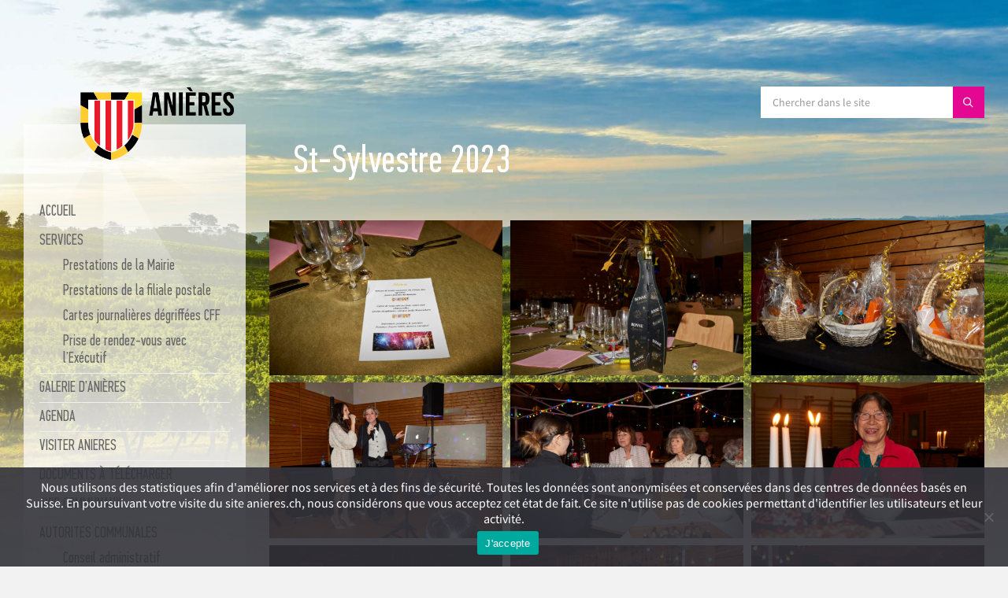

--- FILE ---
content_type: text/html; charset=UTF-8
request_url: https://anieres.ch/galeriephotos/st-sylvestre-2023/
body_size: 16007
content:
<!DOCTYPE html>
<html lang="fr-FR">
<head>
    <meta http-equiv="Content-Type" content="text/html; charset=UTF-8">
    <meta name="viewport" content="width=device-width, initial-scale=1.0">
    <link rel="pingback" href="">
    <title>St-Sylvestre 2023 &#8211; Anières</title>
<meta name='robots' content='max-image-preview:large' />
	<style>img:is([sizes="auto" i], [sizes^="auto," i]) { contain-intrinsic-size: 3000px 1500px }</style>
	<link rel="alternate" type="application/rss+xml" title="Anières &raquo; Flux" href="https://anieres.ch/feed/" />
<script type="text/javascript">
/* <![CDATA[ */
window._wpemojiSettings = {"baseUrl":"https:\/\/s.w.org\/images\/core\/emoji\/15.0.3\/72x72\/","ext":".png","svgUrl":"https:\/\/s.w.org\/images\/core\/emoji\/15.0.3\/svg\/","svgExt":".svg","source":{"concatemoji":"https:\/\/anieres.ch\/wp-includes\/js\/wp-emoji-release.min.js?ver=6.7.4"}};
/*! This file is auto-generated */
!function(i,n){var o,s,e;function c(e){try{var t={supportTests:e,timestamp:(new Date).valueOf()};sessionStorage.setItem(o,JSON.stringify(t))}catch(e){}}function p(e,t,n){e.clearRect(0,0,e.canvas.width,e.canvas.height),e.fillText(t,0,0);var t=new Uint32Array(e.getImageData(0,0,e.canvas.width,e.canvas.height).data),r=(e.clearRect(0,0,e.canvas.width,e.canvas.height),e.fillText(n,0,0),new Uint32Array(e.getImageData(0,0,e.canvas.width,e.canvas.height).data));return t.every(function(e,t){return e===r[t]})}function u(e,t,n){switch(t){case"flag":return n(e,"\ud83c\udff3\ufe0f\u200d\u26a7\ufe0f","\ud83c\udff3\ufe0f\u200b\u26a7\ufe0f")?!1:!n(e,"\ud83c\uddfa\ud83c\uddf3","\ud83c\uddfa\u200b\ud83c\uddf3")&&!n(e,"\ud83c\udff4\udb40\udc67\udb40\udc62\udb40\udc65\udb40\udc6e\udb40\udc67\udb40\udc7f","\ud83c\udff4\u200b\udb40\udc67\u200b\udb40\udc62\u200b\udb40\udc65\u200b\udb40\udc6e\u200b\udb40\udc67\u200b\udb40\udc7f");case"emoji":return!n(e,"\ud83d\udc26\u200d\u2b1b","\ud83d\udc26\u200b\u2b1b")}return!1}function f(e,t,n){var r="undefined"!=typeof WorkerGlobalScope&&self instanceof WorkerGlobalScope?new OffscreenCanvas(300,150):i.createElement("canvas"),a=r.getContext("2d",{willReadFrequently:!0}),o=(a.textBaseline="top",a.font="600 32px Arial",{});return e.forEach(function(e){o[e]=t(a,e,n)}),o}function t(e){var t=i.createElement("script");t.src=e,t.defer=!0,i.head.appendChild(t)}"undefined"!=typeof Promise&&(o="wpEmojiSettingsSupports",s=["flag","emoji"],n.supports={everything:!0,everythingExceptFlag:!0},e=new Promise(function(e){i.addEventListener("DOMContentLoaded",e,{once:!0})}),new Promise(function(t){var n=function(){try{var e=JSON.parse(sessionStorage.getItem(o));if("object"==typeof e&&"number"==typeof e.timestamp&&(new Date).valueOf()<e.timestamp+604800&&"object"==typeof e.supportTests)return e.supportTests}catch(e){}return null}();if(!n){if("undefined"!=typeof Worker&&"undefined"!=typeof OffscreenCanvas&&"undefined"!=typeof URL&&URL.createObjectURL&&"undefined"!=typeof Blob)try{var e="postMessage("+f.toString()+"("+[JSON.stringify(s),u.toString(),p.toString()].join(",")+"));",r=new Blob([e],{type:"text/javascript"}),a=new Worker(URL.createObjectURL(r),{name:"wpTestEmojiSupports"});return void(a.onmessage=function(e){c(n=e.data),a.terminate(),t(n)})}catch(e){}c(n=f(s,u,p))}t(n)}).then(function(e){for(var t in e)n.supports[t]=e[t],n.supports.everything=n.supports.everything&&n.supports[t],"flag"!==t&&(n.supports.everythingExceptFlag=n.supports.everythingExceptFlag&&n.supports[t]);n.supports.everythingExceptFlag=n.supports.everythingExceptFlag&&!n.supports.flag,n.DOMReady=!1,n.readyCallback=function(){n.DOMReady=!0}}).then(function(){return e}).then(function(){var e;n.supports.everything||(n.readyCallback(),(e=n.source||{}).concatemoji?t(e.concatemoji):e.wpemoji&&e.twemoji&&(t(e.twemoji),t(e.wpemoji)))}))}((window,document),window._wpemojiSettings);
/* ]]> */
</script>
<link rel='stylesheet' id='vc_extensions_cqbundle_adminicon-css' href='https://anieres.ch/wp-content/plugins/vc-extensions-bundle/css/admin_icon.css?ver=6.7.4' type='text/css' media='all' />
<style id='wp-emoji-styles-inline-css' type='text/css'>

	img.wp-smiley, img.emoji {
		display: inline !important;
		border: none !important;
		box-shadow: none !important;
		height: 1em !important;
		width: 1em !important;
		margin: 0 0.07em !important;
		vertical-align: -0.1em !important;
		background: none !important;
		padding: 0 !important;
	}
</style>
<link rel='stylesheet' id='wp-block-library-css' href='https://anieres.ch/wp-includes/css/dist/block-library/style.min.css?ver=6.7.4' type='text/css' media='all' />
<style id='classic-theme-styles-inline-css' type='text/css'>
/*! This file is auto-generated */
.wp-block-button__link{color:#fff;background-color:#32373c;border-radius:9999px;box-shadow:none;text-decoration:none;padding:calc(.667em + 2px) calc(1.333em + 2px);font-size:1.125em}.wp-block-file__button{background:#32373c;color:#fff;text-decoration:none}
</style>
<style id='global-styles-inline-css' type='text/css'>
:root{--wp--preset--aspect-ratio--square: 1;--wp--preset--aspect-ratio--4-3: 4/3;--wp--preset--aspect-ratio--3-4: 3/4;--wp--preset--aspect-ratio--3-2: 3/2;--wp--preset--aspect-ratio--2-3: 2/3;--wp--preset--aspect-ratio--16-9: 16/9;--wp--preset--aspect-ratio--9-16: 9/16;--wp--preset--color--black: #000000;--wp--preset--color--cyan-bluish-gray: #abb8c3;--wp--preset--color--white: #ffffff;--wp--preset--color--pale-pink: #f78da7;--wp--preset--color--vivid-red: #cf2e2e;--wp--preset--color--luminous-vivid-orange: #ff6900;--wp--preset--color--luminous-vivid-amber: #fcb900;--wp--preset--color--light-green-cyan: #7bdcb5;--wp--preset--color--vivid-green-cyan: #00d084;--wp--preset--color--pale-cyan-blue: #8ed1fc;--wp--preset--color--vivid-cyan-blue: #0693e3;--wp--preset--color--vivid-purple: #9b51e0;--wp--preset--gradient--vivid-cyan-blue-to-vivid-purple: linear-gradient(135deg,rgba(6,147,227,1) 0%,rgb(155,81,224) 100%);--wp--preset--gradient--light-green-cyan-to-vivid-green-cyan: linear-gradient(135deg,rgb(122,220,180) 0%,rgb(0,208,130) 100%);--wp--preset--gradient--luminous-vivid-amber-to-luminous-vivid-orange: linear-gradient(135deg,rgba(252,185,0,1) 0%,rgba(255,105,0,1) 100%);--wp--preset--gradient--luminous-vivid-orange-to-vivid-red: linear-gradient(135deg,rgba(255,105,0,1) 0%,rgb(207,46,46) 100%);--wp--preset--gradient--very-light-gray-to-cyan-bluish-gray: linear-gradient(135deg,rgb(238,238,238) 0%,rgb(169,184,195) 100%);--wp--preset--gradient--cool-to-warm-spectrum: linear-gradient(135deg,rgb(74,234,220) 0%,rgb(151,120,209) 20%,rgb(207,42,186) 40%,rgb(238,44,130) 60%,rgb(251,105,98) 80%,rgb(254,248,76) 100%);--wp--preset--gradient--blush-light-purple: linear-gradient(135deg,rgb(255,206,236) 0%,rgb(152,150,240) 100%);--wp--preset--gradient--blush-bordeaux: linear-gradient(135deg,rgb(254,205,165) 0%,rgb(254,45,45) 50%,rgb(107,0,62) 100%);--wp--preset--gradient--luminous-dusk: linear-gradient(135deg,rgb(255,203,112) 0%,rgb(199,81,192) 50%,rgb(65,88,208) 100%);--wp--preset--gradient--pale-ocean: linear-gradient(135deg,rgb(255,245,203) 0%,rgb(182,227,212) 50%,rgb(51,167,181) 100%);--wp--preset--gradient--electric-grass: linear-gradient(135deg,rgb(202,248,128) 0%,rgb(113,206,126) 100%);--wp--preset--gradient--midnight: linear-gradient(135deg,rgb(2,3,129) 0%,rgb(40,116,252) 100%);--wp--preset--font-size--small: 13px;--wp--preset--font-size--medium: 20px;--wp--preset--font-size--large: 36px;--wp--preset--font-size--x-large: 42px;--wp--preset--spacing--20: 0.44rem;--wp--preset--spacing--30: 0.67rem;--wp--preset--spacing--40: 1rem;--wp--preset--spacing--50: 1.5rem;--wp--preset--spacing--60: 2.25rem;--wp--preset--spacing--70: 3.38rem;--wp--preset--spacing--80: 5.06rem;--wp--preset--shadow--natural: 6px 6px 9px rgba(0, 0, 0, 0.2);--wp--preset--shadow--deep: 12px 12px 50px rgba(0, 0, 0, 0.4);--wp--preset--shadow--sharp: 6px 6px 0px rgba(0, 0, 0, 0.2);--wp--preset--shadow--outlined: 6px 6px 0px -3px rgba(255, 255, 255, 1), 6px 6px rgba(0, 0, 0, 1);--wp--preset--shadow--crisp: 6px 6px 0px rgba(0, 0, 0, 1);}:where(.is-layout-flex){gap: 0.5em;}:where(.is-layout-grid){gap: 0.5em;}body .is-layout-flex{display: flex;}.is-layout-flex{flex-wrap: wrap;align-items: center;}.is-layout-flex > :is(*, div){margin: 0;}body .is-layout-grid{display: grid;}.is-layout-grid > :is(*, div){margin: 0;}:where(.wp-block-columns.is-layout-flex){gap: 2em;}:where(.wp-block-columns.is-layout-grid){gap: 2em;}:where(.wp-block-post-template.is-layout-flex){gap: 1.25em;}:where(.wp-block-post-template.is-layout-grid){gap: 1.25em;}.has-black-color{color: var(--wp--preset--color--black) !important;}.has-cyan-bluish-gray-color{color: var(--wp--preset--color--cyan-bluish-gray) !important;}.has-white-color{color: var(--wp--preset--color--white) !important;}.has-pale-pink-color{color: var(--wp--preset--color--pale-pink) !important;}.has-vivid-red-color{color: var(--wp--preset--color--vivid-red) !important;}.has-luminous-vivid-orange-color{color: var(--wp--preset--color--luminous-vivid-orange) !important;}.has-luminous-vivid-amber-color{color: var(--wp--preset--color--luminous-vivid-amber) !important;}.has-light-green-cyan-color{color: var(--wp--preset--color--light-green-cyan) !important;}.has-vivid-green-cyan-color{color: var(--wp--preset--color--vivid-green-cyan) !important;}.has-pale-cyan-blue-color{color: var(--wp--preset--color--pale-cyan-blue) !important;}.has-vivid-cyan-blue-color{color: var(--wp--preset--color--vivid-cyan-blue) !important;}.has-vivid-purple-color{color: var(--wp--preset--color--vivid-purple) !important;}.has-black-background-color{background-color: var(--wp--preset--color--black) !important;}.has-cyan-bluish-gray-background-color{background-color: var(--wp--preset--color--cyan-bluish-gray) !important;}.has-white-background-color{background-color: var(--wp--preset--color--white) !important;}.has-pale-pink-background-color{background-color: var(--wp--preset--color--pale-pink) !important;}.has-vivid-red-background-color{background-color: var(--wp--preset--color--vivid-red) !important;}.has-luminous-vivid-orange-background-color{background-color: var(--wp--preset--color--luminous-vivid-orange) !important;}.has-luminous-vivid-amber-background-color{background-color: var(--wp--preset--color--luminous-vivid-amber) !important;}.has-light-green-cyan-background-color{background-color: var(--wp--preset--color--light-green-cyan) !important;}.has-vivid-green-cyan-background-color{background-color: var(--wp--preset--color--vivid-green-cyan) !important;}.has-pale-cyan-blue-background-color{background-color: var(--wp--preset--color--pale-cyan-blue) !important;}.has-vivid-cyan-blue-background-color{background-color: var(--wp--preset--color--vivid-cyan-blue) !important;}.has-vivid-purple-background-color{background-color: var(--wp--preset--color--vivid-purple) !important;}.has-black-border-color{border-color: var(--wp--preset--color--black) !important;}.has-cyan-bluish-gray-border-color{border-color: var(--wp--preset--color--cyan-bluish-gray) !important;}.has-white-border-color{border-color: var(--wp--preset--color--white) !important;}.has-pale-pink-border-color{border-color: var(--wp--preset--color--pale-pink) !important;}.has-vivid-red-border-color{border-color: var(--wp--preset--color--vivid-red) !important;}.has-luminous-vivid-orange-border-color{border-color: var(--wp--preset--color--luminous-vivid-orange) !important;}.has-luminous-vivid-amber-border-color{border-color: var(--wp--preset--color--luminous-vivid-amber) !important;}.has-light-green-cyan-border-color{border-color: var(--wp--preset--color--light-green-cyan) !important;}.has-vivid-green-cyan-border-color{border-color: var(--wp--preset--color--vivid-green-cyan) !important;}.has-pale-cyan-blue-border-color{border-color: var(--wp--preset--color--pale-cyan-blue) !important;}.has-vivid-cyan-blue-border-color{border-color: var(--wp--preset--color--vivid-cyan-blue) !important;}.has-vivid-purple-border-color{border-color: var(--wp--preset--color--vivid-purple) !important;}.has-vivid-cyan-blue-to-vivid-purple-gradient-background{background: var(--wp--preset--gradient--vivid-cyan-blue-to-vivid-purple) !important;}.has-light-green-cyan-to-vivid-green-cyan-gradient-background{background: var(--wp--preset--gradient--light-green-cyan-to-vivid-green-cyan) !important;}.has-luminous-vivid-amber-to-luminous-vivid-orange-gradient-background{background: var(--wp--preset--gradient--luminous-vivid-amber-to-luminous-vivid-orange) !important;}.has-luminous-vivid-orange-to-vivid-red-gradient-background{background: var(--wp--preset--gradient--luminous-vivid-orange-to-vivid-red) !important;}.has-very-light-gray-to-cyan-bluish-gray-gradient-background{background: var(--wp--preset--gradient--very-light-gray-to-cyan-bluish-gray) !important;}.has-cool-to-warm-spectrum-gradient-background{background: var(--wp--preset--gradient--cool-to-warm-spectrum) !important;}.has-blush-light-purple-gradient-background{background: var(--wp--preset--gradient--blush-light-purple) !important;}.has-blush-bordeaux-gradient-background{background: var(--wp--preset--gradient--blush-bordeaux) !important;}.has-luminous-dusk-gradient-background{background: var(--wp--preset--gradient--luminous-dusk) !important;}.has-pale-ocean-gradient-background{background: var(--wp--preset--gradient--pale-ocean) !important;}.has-electric-grass-gradient-background{background: var(--wp--preset--gradient--electric-grass) !important;}.has-midnight-gradient-background{background: var(--wp--preset--gradient--midnight) !important;}.has-small-font-size{font-size: var(--wp--preset--font-size--small) !important;}.has-medium-font-size{font-size: var(--wp--preset--font-size--medium) !important;}.has-large-font-size{font-size: var(--wp--preset--font-size--large) !important;}.has-x-large-font-size{font-size: var(--wp--preset--font-size--x-large) !important;}
:where(.wp-block-post-template.is-layout-flex){gap: 1.25em;}:where(.wp-block-post-template.is-layout-grid){gap: 1.25em;}
:where(.wp-block-columns.is-layout-flex){gap: 2em;}:where(.wp-block-columns.is-layout-grid){gap: 2em;}
:root :where(.wp-block-pullquote){font-size: 1.5em;line-height: 1.6;}
</style>
<link rel='stylesheet' id='contact-form-7-css' href='https://anieres.ch/wp-content/plugins/contact-form-7/includes/css/styles.css?ver=6.1.4' type='text/css' media='all' />
<link rel='stylesheet' id='cookie-notice-front-css' href='https://anieres.ch/wp-content/plugins/cookie-notice/css/front.min.css?ver=2.5.11' type='text/css' media='all' />
<link rel='stylesheet' id='email-subscribers-css' href='https://anieres.ch/wp-content/plugins/email-subscribers/lite/public/css/email-subscribers-public.css?ver=5.9.14' type='text/css' media='all' />
<link rel='stylesheet' id='pic-postslider-font-css' href='https://anieres.ch/wp-content/plugins/post-slider-free/public/css/font-awesome.css?ver=6.7.4' type='text/css' media='all' />
<link rel='stylesheet' id='pic-postslider-owls-theme-css' href='https://anieres.ch/wp-content/plugins/post-slider-free/public/css/owl.carousel.min.css?ver=6.7.4' type='text/css' media='all' />
<link rel='stylesheet' id='pic-postslider-public-css-css' href='https://anieres.ch/wp-content/plugins/post-slider-free/public/css/post-slider-free-public.css?ver=6.7.4' type='text/css' media='all' />
<link rel='stylesheet' id='lsvr-townpress-main-style-css' href='https://anieres.ch/wp-content/themes/townpress-child/style.css?ver=3.8.3' type='text/css' media='all' />
<link rel='stylesheet' id='lsvr-townpress-general-style-css' href='https://anieres.ch/wp-content/themes/townpress/assets/css/general.css?ver=3.8.3' type='text/css' media='all' />
<style id='lsvr-townpress-general-style-inline-css' type='text/css'>
body, input, textarea, select, button, #cancel-comment-reply-link, .lsvr_listing-map__infobox { font-family: 'Source Sans Pro', Arial, sans-serif; }
html, body { font-size: 16px; }
.header-logo { max-width: 140px; } .header-logo--front { max-width: 200px; } @media ( max-width: 991px ) { .header-logo { max-width: 140px; } }
</style>
<link rel='stylesheet' id='lsvr-townpress-google-fonts-css' href='https://anieres.ch/wp-content/uploads/fonts/a7abaf211337ca7aec445c2f7826168f/font.css?v=1686056357' type='text/css' media='all' />
<link rel='stylesheet' id='lsvr-townpress-color-scheme-css' href='https://anieres.ch/wp-content/themes/townpress/assets/css/skins/default.css?ver=3.8.3' type='text/css' media='all' />
<style id='lsvr-townpress-color-scheme-inline-css' type='text/css'>
body { color: #565656; }a { color: #e30792; }abbr { border-color: #565656; }button { color: #565656; }input, select, textarea { color: #565656; }.c-button { border-color: #e30792; background-color: #e30792; }.c-button--outline { color: #e30792; }.c-search-form__button { background-color: #e30792; }.header-navbar { background-color: #e30792; }.header-menu__item--dropdown .header-menu__item .header-menu__item-link { color: #e30792; }.header-map__close { background-color: #e30792; }.header-map-toggle__ico { color: #e30792; }.header-map-toggle--active { background-color: #e30792; }.header-languages__item-link { #565656; }.header-languages__item--active .header-languages__item-link { background-color: #e30792; }.header-login__link { color: #565656; }.header-login__ico { color: #e30792; }.header-login__link--logout { background-color: #e30792; }.header-toolbar-toggle__menu-button { color: #565656; }.header-toolbar-toggle__menu-button--active { background-color: #e30792; }.header-mobile-menu { background-color: #e30792; }.post-password-form input[type="submit"] { background-color: #e30792; }.post-comments__list a.comment-edit-link { color: #e30792; }.comment-form .submit { background-color: #e30792; }.post-pagination__item-link,.post-pagination__number-link { color: #e30792; }.post-pagination__number--active .post-pagination__number-link { background-color: #e30792; }.post-pagination__number-link:hover { color: #e30792; }.navigation.pagination a { color: #e30792; }.navigation.pagination .page-numbers.current { background-color: #e30792; }.navigation.pagination .page-numbers:not( .next ):not( .prev ):not( .dots ):not( .current ):hover { color: #e30792; }.lsvr_listing-map__marker-inner { background-color: #e30792; border-color: #e30792; }.lsvr_listing-map__marker-inner:before { border-top-color: #e30792; }.lsvr_listing-map__infobox-more-link { background-color: #e30792; }.lsvr_listing-post-single .post__contact-item-icon { color: #e30792; }.lsvr_listing-post-single .post__social-link:hover { background-color: #e30792; }.lsvr_event-post-single .post__info-item-icon { color: #e30792; }.lsvr_document-post-archive--default .post__title-link { color: #e30792; }.lsvr_document-post-archive--categorized-attachments .post-tree__item-toggle { color: #e30792; }.lsvr_document-post-archive--categorized-attachments .post-tree__item-icon--folder { color: #e30792; }.lsvr_person-post-page .post__contact-item-icon { color: #e30792; }.lsvr_person-post-page .post__social-link:hover { background-color: #e30792; }.widget__title-icon { color: #e30792; }.lsvr-townpress-menu-widget__nav { background-color: #e30792; }.lsvr_event-list-widget__item-date-month { background-color: #e30792; }.lsvr_event-calendar-widget__nav-btn { color: #e30792; }.lsvr_event-calendar-widget__day-cell { color: #565656; }.lsvr_event-calendar-widget__day--has-events > .lsvr_event-calendar-widget__day-cell:after { background-color: #e30792; }.lsvr_event-calendar-widget__day--current > .lsvr_event-calendar-widget__day-cell { color: #e30792; }.lsvr_event-filter-widget__option--datepicker:after { color: #e30792; }.lsvr_event-filter-widget__submit-button { background-color: #e30792; }.lsvr_person-list-widget__item-title-link { color: #e30792; }.lsvr_person-list-widget__item-social-link:hover { background-color: #e30792; }.lsvr_person-featured-widget__title-link { color: #e30792; }.lsvr_person-featured-widget__social-link:hover { background-color: #e30792; }.widget_display_search .button { background-color: #e30792; }.footer-widgets .widget__title-icon { color: #e30792; }.footer-widgets .lsvr_event-calendar-widget__day--current > .lsvr_event-calendar-widget__day-cell { color: #e30792; }.footer-widgets .lsvr_person-list-widget__item-social-link { background-color: #e30792; }.footer-widgets .lsvr_person-featured-widget__social-link { background-color: #e30792; }.footer-social__link { background-color: #e30792; }.lsvr-townpress-posts__title-icon { color: #e30792; }.lsvr-townpress-post-slider__indicator-inner { background-color: #e30792; }.lsvr-townpress-sitemap__title-icon { color: #e30792; }.lsvr-button { border-color: #e30792; background-color: #e30792; }.lsvr-counter__number { color: #e30792; }.lsvr-cta__button-link { border-color: #e30792; background-color: #e30792; }.lsvr-feature__icon { color: #e30792; }.lsvr-progress-bar__bar-inner { background-color: #e30792; }.lsvr-pricing-table__title { background-color: #e30792; }.lsvr-pricing-table__price-value { color: #e30792; }.lsvr-pricing-table__button-link { border-color: #e30792; background-color: #e30792; }.bbp-submit-wrapper button { border-color: #e30792; background-color: #e30792; }#bbpress-forums .bbp-reply-content #subscription-toggle a { color: #e30792; }#bbpress-forums .bbp-pagination-links .page-numbers.current { background-color: #e30792; }#bbpress-forums #bbp-your-profile fieldset input,#bbpress-forums #bbp-your-profile fieldset textarea { color: #565656; }#bbpress-forums #bbp-your-profile #bbp_user_edit_submit { border-color: #e30792; background-color: #e30792; }.lsvr-datepicker .ui-datepicker-prev,.lsvr-datepicker .ui-datepicker-next { color: #e30792; }.lsvr-datepicker th { color: #e30792; }.lsvr-datepicker td a { color: #565656; }.lsvr-datepicker .ui-state-active { color: #e30792; }.back-to-top__link { background-color: #e30792; }
</style>
<link rel='stylesheet' id='ics-calendar-css' href='https://anieres.ch/wp-content/plugins/ics-calendar/assets/style.min.css?ver=12.0.2' type='text/css' media='all' />
<link rel='stylesheet' id='lsvr-townpress-child-style-css' href='https://anieres.ch/wp-content/themes/townpress-child/style.css?ver=3.1.1' type='text/css' media='all' />
<link rel='stylesheet' id='bsf-Defaults-css' href='https://anieres.ch/wp-content/uploads/smile_fonts/Defaults/Defaults.css?ver=3.21.2' type='text/css' media='all' />
<script type="text/javascript" id="cookie-notice-front-js-before">
/* <![CDATA[ */
var cnArgs = {"ajaxUrl":"https:\/\/anieres.ch\/wp-admin\/admin-ajax.php","nonce":"57e415857a","hideEffect":"fade","position":"bottom","onScroll":false,"onScrollOffset":100,"onClick":false,"cookieName":"cookie_notice_accepted","cookieTime":2592000,"cookieTimeRejected":2592000,"globalCookie":false,"redirection":false,"cache":true,"revokeCookies":false,"revokeCookiesOpt":"automatic"};
/* ]]> */
</script>
<script type="text/javascript" src="https://anieres.ch/wp-content/plugins/cookie-notice/js/front.min.js?ver=2.5.11" id="cookie-notice-front-js"></script>
<script type="text/javascript" src="https://anieres.ch/wp-includes/js/jquery/jquery.min.js?ver=3.7.1" id="jquery-core-js"></script>
<script type="text/javascript" src="https://anieres.ch/wp-includes/js/jquery/jquery-migrate.min.js?ver=3.4.1" id="jquery-migrate-js"></script>
<script type="text/javascript" id="lsvr-events-scripts-js-extra">
/* <![CDATA[ */
var lsvr_events_ajax_var = {"url":"https:\/\/anieres.ch\/wp-admin\/admin-ajax.php","nonce":"df78f59c9a"};
/* ]]> */
</script>
<script type="text/javascript" src="https://anieres.ch/wp-content/plugins/lsvr-events/assets/js/lsvr-events.min.js?ver=1.9.6" id="lsvr-events-scripts-js"></script>
<script type="text/javascript" id="lsvr-townpress-toolkit-weather-widget-js-extra">
/* <![CDATA[ */
var lsvr_townpress_toolkit_ajax_weather_widget_var = {"url":"https:\/\/anieres.ch\/wp-admin\/admin-ajax.php","nonce":"d652e97390"};
/* ]]> */
</script>
<script type="text/javascript" src="https://anieres.ch/wp-content/plugins/lsvr-townpress-toolkit/assets/js/lsvr-townpress-toolkit-weather-widget.min.js?ver=1.5.9" id="lsvr-townpress-toolkit-weather-widget-js"></script>
<script type="text/javascript" src="https://anieres.ch/wp-content/plugins/post-slider-free/public/js/owl.carousel.js?ver=1.9.0" id="pic-postslider-owl-js"></script>
<script type="text/javascript" src="https://anieres.ch/wp-content/plugins/post-slider-free/public/js/post-slider-free-public.js?ver=1.0.0" id="pic-postslider-public-js-js"></script>
<script></script><link rel="https://api.w.org/" href="https://anieres.ch/wp-json/" /><link rel="alternate" title="JSON" type="application/json" href="https://anieres.ch/wp-json/wp/v2/lsvr_gallery/15602" /><link rel="EditURI" type="application/rsd+xml" title="RSD" href="https://anieres.ch/xmlrpc.php?rsd" />
<meta name="generator" content="WordPress 6.7.4" />
<link rel="canonical" href="https://anieres.ch/galeriephotos/st-sylvestre-2023/" />
<link rel='shortlink' href='https://anieres.ch/?p=15602' />
<link rel="alternate" title="oEmbed (JSON)" type="application/json+oembed" href="https://anieres.ch/wp-json/oembed/1.0/embed?url=https%3A%2F%2Fanieres.ch%2Fgaleriephotos%2Fst-sylvestre-2023%2F" />
<link rel="alternate" title="oEmbed (XML)" type="text/xml+oembed" href="https://anieres.ch/wp-json/oembed/1.0/embed?url=https%3A%2F%2Fanieres.ch%2Fgaleriephotos%2Fst-sylvestre-2023%2F&#038;format=xml" />
<script type="text/javascript" src="https://anieres.ch/wp-content/plugins/si-captcha-for-wordpress/captcha/si_captcha.js?ver=1768740345"></script>
<!-- begin SI CAPTCHA Anti-Spam - login/register form style -->
<style type="text/css">
.si_captcha_small { width:175px; height:45px; padding-top:10px; padding-bottom:10px; }
.si_captcha_large { width:250px; height:60px; padding-top:10px; padding-bottom:10px; }
img#si_image_com { border-style:none; margin:0; padding-right:5px; float:left; }
img#si_image_reg { border-style:none; margin:0; padding-right:5px; float:left; }
img#si_image_log { border-style:none; margin:0; padding-right:5px; float:left; }
img#si_image_side_login { border-style:none; margin:0; padding-right:5px; float:left; }
img#si_image_checkout { border-style:none; margin:0; padding-right:5px; float:left; }
img#si_image_jetpack { border-style:none; margin:0; padding-right:5px; float:left; }
img#si_image_bbpress_topic { border-style:none; margin:0; padding-right:5px; float:left; }
.si_captcha_refresh { border-style:none; margin:0; vertical-align:bottom; }
div#si_captcha_input { display:block; padding-top:15px; padding-bottom:5px; }
label#si_captcha_code_label { margin:0; }
input#si_captcha_code_input { width:65px; }
p#si_captcha_code_p { clear: left; padding-top:10px; }
.si-captcha-jetpack-error { color:#DC3232; }
</style>
<!-- end SI CAPTCHA Anti-Spam - login/register form style -->
<meta name="generator" content="Powered by WPBakery Page Builder - drag and drop page builder for WordPress."/>
<link rel="icon" href="https://anieres.ch/wp-content/uploads/2017/03/logo-bottom.png" sizes="32x32" />
<link rel="icon" href="https://anieres.ch/wp-content/uploads/2017/03/logo-bottom.png" sizes="192x192" />
<link rel="apple-touch-icon" href="https://anieres.ch/wp-content/uploads/2017/03/logo-bottom.png" />
<meta name="msapplication-TileImage" content="https://anieres.ch/wp-content/uploads/2017/03/logo-bottom.png" />
		<style type="text/css" id="wp-custom-css">
			.xt-team{
    height:320px!Important;
    background-color: #ffffff;
    background-image: none;
    background-repeat: repeat;
    background-attachment: scroll;
    background-clip: border-box;
    background-origin: padding-box;
    background-position-x: 0%;
    background-position-y: 0%;
    background-size: auto auto;
    padding-top: 20px;
    padding-right: 20px;
    padding-bottom: 20px;
    padding-left: 20px;
    margin-bottom: 0px;
    
}
.xt-soccom{
    height:260px!Important;
    background-color: #ffffff;
    background-image: none;
    background-repeat: repeat;
    background-attachment: scroll;
    background-clip: border-box;
    background-origin: padding-box;
    background-position-x: 0%;
    background-position-y: 0%;
    background-size: auto auto;
    padding-top: 20px;
    padding-right: 20px;
    padding-bottom: 20px;
    padding-left: 20px;
    margin-bottom: 0px;
    
}
.member-role{
    font-style: normal!important;
}
.c-content-box{
   box-shadow: 0px 0px 0px 0px!important;
}
.bold-info{
 font-weight: bold!important;   
}
.xt-info{

    background-color: rgba(230,230,230,0.70)!Important;
    background-image: none;
    background-repeat: repeat;
    background-attachment: scroll;
    background-clip: border-box;
    background-origin: padding-box;
    background-position-x: 0%;
    background-position-y: 0%;
    background-size: auto auto;
    padding-top: 20px;
    padding-right: 20px;
    padding-bottom: 20px;
    padding-left: 20px;
    margin-bottom: 0px;
    
}
.c-alert-message .ico
{
     visibility: hidden!Important;
}
#lsvr_custom_code_widget-3{
    background-color: rgba(150,150,150,0.70)!Important;
}	
button{
	padding: 12px 20px;
	color: #FFF;
	border-color: rgba(229, 0, 126, 0.5);
background-color: rgba(229, 0, 126, 0.8);
}
.button{
	padding: 12px 20px!Important;
	color: #FFF!Important;
	border-color: rgba(229, 0, 126, 0.8)!Important;
background-color: rgba(229, 0, 126, 1)!Important;
	font-weight: bold;
text-transform: uppercase;
	cursor: pointer!Important;
}
.button:hover{
	
	border-color: rgba(229, 0, 126, 0.5)!Important;
background-color: rgba(229, 0, 126, 0.8)!Important;

}
.owl-dots{
	visibility:hidden;
}
.owl-prev{
	width:20px!important;
	padding-left:10px!important;
}
.owl-next{
	width:20px!important;
	padding-left:10px!important;
}		</style>
		<noscript><style> .wpb_animate_when_almost_visible { opacity: 1; }</style></noscript></head>

<body class="lsvr_gallery-template-default single single-lsvr_gallery postid-15602 wp-custom-logo cookies-not-set lsvr-accessibility wpb-js-composer js-comp-ver-7.6 vc_responsive">

	
	
	<!-- WRAPPER : begin -->
	<div id="wrapper">

		
		
	<a href="#main" class="accessibility-link accessibility-link--skip-to-content screen-reader-text">Skip to content</a>

			<a href="#sidebar-left" class="accessibility-link accessibility-link--skip-to-left-sidebar screen-reader-text">Skip to left sidebar</a>
	
	
	<a href="#footer" class="accessibility-link accessibility-link--skip-to-footer screen-reader-text">Skip to footer</a>


		
		<!-- HEADER : begin -->
		<header id="header" >
			<div class="header__inner">

				
				
				
				
				
				<!-- HEADER CONTENT : begin -->
				<div class="header__content">
					<div class="lsvr-container">
						<div class="header__content-inner">

							
							
	<!-- HEADER BRANDING : begin -->
	<div  class="header-logo">
		<a href="https://anieres.ch/" class="header-logo__link"
			aria-label="Site logo">
			<img src="https://anieres.ch/wp-content/uploads/2017/03/logo.png"
				class="header-logo__image"
				alt="Anières">
		</a>
	</div>
	<!-- HEADER BRANDING : end -->


							
							

	<!-- HEADER TOOLBAR TOGGLE : begin -->
<div class="header-toolbar-toggle">

	<button class="header-toolbar-toggle__menu-button" type="button"
		aria-controls="header-mobile-menu"
        aria-haspopup="true"
        aria-expanded="false">
		<span class="header-toolbar-toggle__menu-button-ico header-toolbar-toggle__menu-button-ico--open icon-menu" aria-hidden="true"></span>
		<span class="header-toolbar-toggle__menu-button-ico header-toolbar-toggle__menu-button-ico--close icon-cross" aria-hidden="true"></span>
		<span class="header-toolbar-toggle__menu-button-label">Menu</span>
	</button>

	
</div>
<!-- HEADER TOOLBAR TOGGLE : end -->
	<!-- HEADER TOOLBAR : begin -->
	<div class="header-toolbar">

		
		
		
		
		
		
		
		
	<!-- HEADER MOBILE MENU : begin -->
	<nav id="header-mobile-menu" class="header-mobile-menu"
        data-label-expand-submenu="Expand submenu"
        data-label-collapse-submenu="Collapse submenu"

					aria-label="Main Menu"
		>

	    <ul id="menu-main-menu" class="header-mobile-menu__list" role="menu">
            
        	<li id="header-mobile-menu__item-222"
                class="header-mobile-menu__item header-mobile-menu__item--level-0 menu-item menu-item-type-custom menu-item-object-custom menu-item-home"
                role="presentation">

                <a href="https://anieres.ch"
                    id="header-mobile-menu__item-link-222"
                	class="header-mobile-menu__item-link header-mobile-menu__item-link--level-0"
                    role="menuitem"

                                    	>

                    
                    <span class="header-mobile-menu__item-link-label">
                        ACCUEIL                    </span>

                </a>

            
            </li>

            
            
        	<li id="header-mobile-menu__item-223"
                class="header-mobile-menu__item header-mobile-menu__item--level-0 menu-item menu-item-type-custom menu-item-object-custom menu-item-has-children"
                role="presentation">

                <a href="https://anieres.ch/services/"
                    id="header-mobile-menu__item-link-223"
                	class="header-mobile-menu__item-link header-mobile-menu__item-link--level-0"
                    role="menuitem"

                                    	>

                    
                    <span class="header-mobile-menu__item-link-label">
                        SERVICES                    </span>

                </a>

            
            <button id="header-mobile-menu__toggle-223"
                class="header-mobile-menu__toggle header-mobile-menu__toggle--level-0" type="button"
                aria-label="Expand submenu"
                aria-controls="header-mobile-menu__submenu-223"
                aria-haspopup="true"
                aria-expanded="false">
                <span class="header-mobile-menu__toggle-icon" aria-hidden="true"></span>
            </button>

        	<ul id="header-mobile-menu__submenu-223"
                class="header-mobile-menu__submenu sub-menu header-mobile-menu__submenu--level-0"
                aria-labelledby="header-mobile-menu__item-link-223"
                aria-expanded="false"
                role="menu">

            
            
        	<li id="header-mobile-menu__item-302"
                class="header-mobile-menu__item header-mobile-menu__item--level-1 menu-item menu-item-type-post_type menu-item-object-page"
                role="presentation">

                <a href="https://anieres.ch/services/"
                    id="header-mobile-menu__item-link-302"
                	class="header-mobile-menu__item-link header-mobile-menu__item-link--level-1"
                    role="menuitem"

                                    	>

                    
                    <span class="header-mobile-menu__item-link-label">
                        Prestations de la Mairie                    </span>

                </a>

            
            </li>

            
            
        	<li id="header-mobile-menu__item-15021"
                class="header-mobile-menu__item header-mobile-menu__item--level-1 menu-item menu-item-type-post_type menu-item-object-page"
                role="presentation">

                <a href="https://anieres.ch/prestations-de-la-filiale-postale/"
                    id="header-mobile-menu__item-link-15021"
                	class="header-mobile-menu__item-link header-mobile-menu__item-link--level-1"
                    role="menuitem"

                                    	>

                    
                    <span class="header-mobile-menu__item-link-label">
                        Prestations de la filiale postale                    </span>

                </a>

            
            </li>

            
            
        	<li id="header-mobile-menu__item-2464"
                class="header-mobile-menu__item header-mobile-menu__item--level-1 menu-item menu-item-type-custom menu-item-object-custom"
                role="presentation">

                <a href="https://anieres.ch/services-aux-habitants/achat-dune-carte-journaliere-cff/"
                    id="header-mobile-menu__item-link-2464"
                	class="header-mobile-menu__item-link header-mobile-menu__item-link--level-1"
                    role="menuitem"

                                    	 target="_blank">

                    
                    <span class="header-mobile-menu__item-link-label">
                        Cartes journalières dégriffées CFF                    </span>

                </a>

            
            </li>

            
            
        	<li id="header-mobile-menu__item-8093"
                class="header-mobile-menu__item header-mobile-menu__item--level-1 menu-item menu-item-type-post_type menu-item-object-page"
                role="presentation">

                <a href="https://anieres.ch/prise-de-rendez-vous/"
                    id="header-mobile-menu__item-link-8093"
                	class="header-mobile-menu__item-link header-mobile-menu__item-link--level-1"
                    role="menuitem"

                                    	>

                    
                    <span class="header-mobile-menu__item-link-label">
                        Prise de rendez-vous avec l’Exécutif                    </span>

                </a>

            
            </li>

            
        	</ul>

            
            </li>

            
            
        	<li id="header-mobile-menu__item-4537"
                class="header-mobile-menu__item header-mobile-menu__item--level-0 menu-item menu-item-type-post_type menu-item-object-page"
                role="presentation">

                <a href="https://anieres.ch/galerie-anieres/"
                    id="header-mobile-menu__item-link-4537"
                	class="header-mobile-menu__item-link header-mobile-menu__item-link--level-0"
                    role="menuitem"

                                    	>

                    
                    <span class="header-mobile-menu__item-link-label">
                        GALERIE D&#039;ANIÈRES                    </span>

                </a>

            
            </li>

            
            
        	<li id="header-mobile-menu__item-13690"
                class="header-mobile-menu__item header-mobile-menu__item--level-0 menu-item menu-item-type-custom menu-item-object-custom"
                role="presentation">

                <a href="/agenda"
                    id="header-mobile-menu__item-link-13690"
                	class="header-mobile-menu__item-link header-mobile-menu__item-link--level-0"
                    role="menuitem"

                                    	>

                    
                    <span class="header-mobile-menu__item-link-label">
                        AGENDA                    </span>

                </a>

            
            </li>

            
            
        	<li id="header-mobile-menu__item-348"
                class="header-mobile-menu__item header-mobile-menu__item--level-0 menu-item menu-item-type-post_type menu-item-object-page"
                role="presentation">

                <a href="https://anieres.ch/visiter-anieres/"
                    id="header-mobile-menu__item-link-348"
                	class="header-mobile-menu__item-link header-mobile-menu__item-link--level-0"
                    role="menuitem"

                                    	>

                    
                    <span class="header-mobile-menu__item-link-label">
                        VISITER ANIERES                    </span>

                </a>

            
            </li>

            
            
        	<li id="header-mobile-menu__item-713"
                class="header-mobile-menu__item header-mobile-menu__item--level-0 menu-item menu-item-type-custom menu-item-object-custom"
                role="presentation">

                <a href="https://anieres.ch/documents/"
                    id="header-mobile-menu__item-link-713"
                	class="header-mobile-menu__item-link header-mobile-menu__item-link--level-0"
                    role="menuitem"

                                    	>

                    
                    <span class="header-mobile-menu__item-link-label">
                        DOCUMENTS À TÉLÉCHARGER                    </span>

                </a>

            
            </li>

            
            
        	<li id="header-mobile-menu__item-970"
                class="header-mobile-menu__item header-mobile-menu__item--level-0 menu-item menu-item-type-custom menu-item-object-custom"
                role="presentation">

                <a href="https://anieres.ch/avis/"
                    id="header-mobile-menu__item-link-970"
                	class="header-mobile-menu__item-link header-mobile-menu__item-link--level-0"
                    role="menuitem"

                                    	>

                    
                    <span class="header-mobile-menu__item-link-label">
                        AVIS COMMUNAUX                    </span>

                </a>

            
            </li>

            
            
        	<li id="header-mobile-menu__item-509"
                class="header-mobile-menu__item header-mobile-menu__item--level-0 menu-item menu-item-type-post_type menu-item-object-page menu-item-has-children"
                role="presentation">

                <a href="https://anieres.ch/executif-3/"
                    id="header-mobile-menu__item-link-509"
                	class="header-mobile-menu__item-link header-mobile-menu__item-link--level-0"
                    role="menuitem"

                                    	>

                    
                    <span class="header-mobile-menu__item-link-label">
                        AUTORITES COMMUNALES                    </span>

                </a>

            
            <button id="header-mobile-menu__toggle-509"
                class="header-mobile-menu__toggle header-mobile-menu__toggle--level-0" type="button"
                aria-label="Expand submenu"
                aria-controls="header-mobile-menu__submenu-509"
                aria-haspopup="true"
                aria-expanded="false">
                <span class="header-mobile-menu__toggle-icon" aria-hidden="true"></span>
            </button>

        	<ul id="header-mobile-menu__submenu-509"
                class="header-mobile-menu__submenu sub-menu header-mobile-menu__submenu--level-0"
                aria-labelledby="header-mobile-menu__item-link-509"
                aria-expanded="false"
                role="menu">

            
            
        	<li id="header-mobile-menu__item-508"
                class="header-mobile-menu__item header-mobile-menu__item--level-1 menu-item menu-item-type-post_type menu-item-object-page"
                role="presentation">

                <a href="https://anieres.ch/executif-3/"
                    id="header-mobile-menu__item-link-508"
                	class="header-mobile-menu__item-link header-mobile-menu__item-link--level-1"
                    role="menuitem"

                                    	>

                    
                    <span class="header-mobile-menu__item-link-label">
                        Conseil administratif                    </span>

                </a>

            
            </li>

            
            
        	<li id="header-mobile-menu__item-507"
                class="header-mobile-menu__item header-mobile-menu__item--level-1 menu-item menu-item-type-post_type menu-item-object-page"
                role="presentation">

                <a href="https://anieres.ch/conseil-municipal/"
                    id="header-mobile-menu__item-link-507"
                	class="header-mobile-menu__item-link header-mobile-menu__item-link--level-1"
                    role="menuitem"

                                    	>

                    
                    <span class="header-mobile-menu__item-link-label">
                        Conseil municipal                    </span>

                </a>

            
            </li>

            
            
        	<li id="header-mobile-menu__item-7864"
                class="header-mobile-menu__item header-mobile-menu__item--level-1 menu-item menu-item-type-post_type menu-item-object-page"
                role="presentation">

                <a href="https://anieres.ch/executif-2/"
                    id="header-mobile-menu__item-link-7864"
                	class="header-mobile-menu__item-link header-mobile-menu__item-link--level-1"
                    role="menuitem"

                                    	>

                    
                    <span class="header-mobile-menu__item-link-label">
                        Historique                    </span>

                </a>

            
            </li>

            
        	</ul>

            
            </li>

            
            
        	<li id="header-mobile-menu__item-931"
                class="header-mobile-menu__item header-mobile-menu__item--level-0 menu-item menu-item-type-post_type menu-item-object-page"
                role="presentation">

                <a href="https://anieres.ch/administration-communale/"
                    id="header-mobile-menu__item-link-931"
                	class="header-mobile-menu__item-link header-mobile-menu__item-link--level-0"
                    role="menuitem"

                                    	>

                    
                    <span class="header-mobile-menu__item-link-label">
                        ADMINISTRATION COMMUNALE                    </span>

                </a>

            
            </li>

            
            
        	<li id="header-mobile-menu__item-927"
                class="header-mobile-menu__item header-mobile-menu__item--level-0 menu-item menu-item-type-post_type menu-item-object-page"
                role="presentation">

                <a href="https://anieres.ch/societes-communales/"
                    id="header-mobile-menu__item-link-927"
                	class="header-mobile-menu__item-link header-mobile-menu__item-link--level-0"
                    role="menuitem"

                                    	>

                    
                    <span class="header-mobile-menu__item-link-label">
                        SOCIÉTÉS COMMUNALES                    </span>

                </a>

            
            </li>

            
            
        	<li id="header-mobile-menu__item-928"
                class="header-mobile-menu__item header-mobile-menu__item--level-0 menu-item menu-item-type-post_type menu-item-object-page"
                role="presentation">

                <a href="https://anieres.ch/annuaire/"
                    id="header-mobile-menu__item-link-928"
                	class="header-mobile-menu__item-link header-mobile-menu__item-link--level-0"
                    role="menuitem"

                                    	>

                    
                    <span class="header-mobile-menu__item-link-label">
                        ANNUAIRE                    </span>

                </a>

            
            </li>

            </ul>
	</nav>
	<!-- HEADER MOBILE MENU : end -->


		
		
	<!-- HEADER SEARCH : begin -->
	<div class="header-search header-toolbar__item">

		<!-- SEARCH FORM : begin -->
<form class="c-search-form" action="https://anieres.ch/" method="get" role="search">
	<div class="c-search-form__inner">
		<div class="c-search-form__input-holder">

			<label class="c-search-form__input-label screen-reader-text" for="c-search-form__input-898">Search:</label>
			<input id="c-search-form__input-898" class="c-search-form__input" type="text" name="s"
				value=""
				placeholder="Chercher dans le site"
				aria-label="Search field">

			<button class="c-search-form__button" type="submit" title="Submit search">
				<span class="c-search-form__button-ico icon-magnifier" aria-hidden="true"></span></button>

		</div>
	</div>
</form>
<!-- SEARCH FORM : end -->
	</div>
	<!-- HEADER SEARCH : end -->


		
	</div>
	<!-- HEADER TOOLBAR : end -->



							
						</div>
					</div>
				</div>
				<!-- HEADER CONTENT : end -->

				
			</div>
		</header>
		<!-- HEADER : end -->

		
		
	<div class="header-background header-background--single"
		data-slideshow-speed="10">

		
			
				<div class="header-background__image header-background__image--default"
					style="background-image: url('https://anieres.ch/wp-content/uploads/2017/03/home.jpg'); "></div>

			
		
	</div>


		
		<!-- CORE : begin -->
		<div id="core">
			<div class="core__inner">
<!-- COLUMNS : begin -->
<div id="columns">
	<div class="columns__inner">
		<div class="lsvr-container">

			
				<div class="lsvr-grid">
					<div class="columns__main lsvr-grid__col lsvr-grid__col--span-9 lsvr-grid__col--push-3">

			
			<!-- MAIN : begin -->
			<main id="main">
				<div class="main__inner">
<!-- POST SINGLE : begin -->
<div class="lsvr_gallery-post-page post-single lsvr_gallery-post-single">

	
		<!-- POST : begin -->
		<article class="post post-15602 lsvr_gallery type-lsvr_gallery status-publish hentry lsvr_gallery_cat-commune">
			<div class="post__inner">

				
	
	<!-- MAIN HEADER : begin -->
	<header class="main__header">

		
		<h1 class="main__title">

			St-Sylvestre 2023
		</h1>

		
		
	
	<!-- BREADCRUMBS : begin -->
	<div class="breadcrumbs">
		<div class="breadcrumbs__inner">

			
			<nav class="breadcrumbs__nav" aria-label="Breadcrumbs">
				<ul class="breadcrumbs__list">

					
						<li class="breadcrumbs__item">
							<a href="https://anieres.ch/" class="breadcrumbs__link">Home</a>
							<span class="breadcrumbs__item-decor" aria-hidden="true">/</span>
						</li>

					
						<li class="breadcrumbs__item">
							<a href="https://anieres.ch/galeriephotos/" class="breadcrumbs__link">Galeries</a>
							<span class="breadcrumbs__item-decor" aria-hidden="true">/</span>
						</li>

					
				</ul>
			</nav>

			
			<!-- BREADCRUMBS META DATA : begin -->
			<script type="application/ld+json">
			{
				"@context": "http://schema.org",
				"@type": "BreadcrumbList",
				"itemListElement" : [
										{
						"@type": "ListItem",
						"position": 1,
						"item": {
							"@id": "https://anieres.ch/",
							"name": "Home"
						}
					},										{
						"@type": "ListItem",
						"position": 2,
						"item": {
							"@id": "https://anieres.ch/galeriephotos/",
							"name": "Galeries"
						}
					}									]
			}
			</script>
			<!-- BREADCRUMBS META DATA : end -->

		
		</div>
	</div>
	<!-- BREADCRUMBS : end -->

	

		
	</header>
	<!-- MAIN HEADER : end -->

	

				
				
	<!-- IMAGE LIST : begin -->
	<ul  class="post__image-list lsvr-grid post__image-list--masonry ">

		
		
			<li  class="post__image-item lsvr-grid__col lsvr-grid__col--span-4 lsvr-grid__col--md lsvr-grid__col--md-span-6 lsvr-grid__col--sm lsvr-grid__col--sm-span-6 ">

				<a href="https://anieres.ch/wp-content/uploads/2024/01/AD8A7376-31.12.23-scaled.jpg"
					class="post__image-link lsvr-open-in-lightbox"
					title="AD8A7376 - 31.12.23">

					<img class="post__image"
													src="https://anieres.ch/wp-content/uploads/2024/01/AD8A7376-31.12.23-480x320.jpg"
												alt="">

				</a>

			</li>

		
			<li  class="post__image-item lsvr-grid__col lsvr-grid__col--span-4 lsvr-grid__col--md lsvr-grid__col--md-span-6 lsvr-grid__col--sm lsvr-grid__col--sm-span-6 ">

				<a href="https://anieres.ch/wp-content/uploads/2024/01/AD8A7377-31.12.23-scaled.jpg"
					class="post__image-link lsvr-open-in-lightbox"
					title="AD8A7377 - 31.12.23">

					<img class="post__image"
													src="https://anieres.ch/wp-content/uploads/2024/01/AD8A7377-31.12.23-480x320.jpg"
												alt="">

				</a>

			</li>

		
			<li  class="post__image-item lsvr-grid__col lsvr-grid__col--span-4 lsvr-grid__col--md lsvr-grid__col--md-span-6 lsvr-grid__col--sm lsvr-grid__col--sm-span-6 ">

				<a href="https://anieres.ch/wp-content/uploads/2024/01/AD8A7379-31.12.23-scaled.jpg"
					class="post__image-link lsvr-open-in-lightbox"
					title="AD8A7379 - 31.12.23">

					<img class="post__image"
													src="https://anieres.ch/wp-content/uploads/2024/01/AD8A7379-31.12.23-480x320.jpg"
												alt="">

				</a>

			</li>

		
			<li  class="post__image-item lsvr-grid__col lsvr-grid__col--span-4 lsvr-grid__col--md lsvr-grid__col--md-span-6 lsvr-grid__col--sm lsvr-grid__col--sm-span-6 ">

				<a href="https://anieres.ch/wp-content/uploads/2024/01/AD8A7381-31.12.23-scaled.jpg"
					class="post__image-link lsvr-open-in-lightbox"
					title="AD8A7381 - 31.12.23">

					<img class="post__image"
													src="https://anieres.ch/wp-content/uploads/2024/01/AD8A7381-31.12.23-480x320.jpg"
												alt="">

				</a>

			</li>

		
			<li  class="post__image-item lsvr-grid__col lsvr-grid__col--span-4 lsvr-grid__col--md lsvr-grid__col--md-span-6 lsvr-grid__col--sm lsvr-grid__col--sm-span-6 ">

				<a href="https://anieres.ch/wp-content/uploads/2024/01/AD8A7385-31.12.23-scaled.jpg"
					class="post__image-link lsvr-open-in-lightbox"
					title="AD8A7385 - 31.12.23">

					<img class="post__image"
													src="https://anieres.ch/wp-content/uploads/2024/01/AD8A7385-31.12.23-480x320.jpg"
												alt="">

				</a>

			</li>

		
			<li  class="post__image-item lsvr-grid__col lsvr-grid__col--span-4 lsvr-grid__col--md lsvr-grid__col--md-span-6 lsvr-grid__col--sm lsvr-grid__col--sm-span-6 ">

				<a href="https://anieres.ch/wp-content/uploads/2024/01/AD8A7387-31.12.23-scaled.jpg"
					class="post__image-link lsvr-open-in-lightbox"
					title="AD8A7387 - 31.12.23">

					<img class="post__image"
													src="https://anieres.ch/wp-content/uploads/2024/01/AD8A7387-31.12.23-480x320.jpg"
												alt="">

				</a>

			</li>

		
			<li  class="post__image-item lsvr-grid__col lsvr-grid__col--span-4 lsvr-grid__col--md lsvr-grid__col--md-span-6 lsvr-grid__col--sm lsvr-grid__col--sm-span-6 ">

				<a href="https://anieres.ch/wp-content/uploads/2024/01/AD8A7391-31.12.23-scaled.jpg"
					class="post__image-link lsvr-open-in-lightbox"
					title="AD8A7391 - 31.12.23">

					<img class="post__image"
													src="https://anieres.ch/wp-content/uploads/2024/01/AD8A7391-31.12.23-480x320.jpg"
												alt="">

				</a>

			</li>

		
			<li  class="post__image-item lsvr-grid__col lsvr-grid__col--span-4 lsvr-grid__col--md lsvr-grid__col--md-span-6 lsvr-grid__col--sm lsvr-grid__col--sm-span-6 ">

				<a href="https://anieres.ch/wp-content/uploads/2024/01/AD8A7394-31.12.23-scaled.jpg"
					class="post__image-link lsvr-open-in-lightbox"
					title="AD8A7394 - 31.12.23">

					<img class="post__image"
													src="https://anieres.ch/wp-content/uploads/2024/01/AD8A7394-31.12.23-480x320.jpg"
												alt="">

				</a>

			</li>

		
			<li  class="post__image-item lsvr-grid__col lsvr-grid__col--span-4 lsvr-grid__col--md lsvr-grid__col--md-span-6 lsvr-grid__col--sm lsvr-grid__col--sm-span-6 ">

				<a href="https://anieres.ch/wp-content/uploads/2024/01/AD8A7396-31.12.23-scaled.jpg"
					class="post__image-link lsvr-open-in-lightbox"
					title="AD8A7396 - 31.12.23">

					<img class="post__image"
													src="https://anieres.ch/wp-content/uploads/2024/01/AD8A7396-31.12.23-480x320.jpg"
												alt="">

				</a>

			</li>

		
			<li  class="post__image-item lsvr-grid__col lsvr-grid__col--span-4 lsvr-grid__col--md lsvr-grid__col--md-span-6 lsvr-grid__col--sm lsvr-grid__col--sm-span-6 ">

				<a href="https://anieres.ch/wp-content/uploads/2024/01/AD8A7400-31.12.23-scaled.jpg"
					class="post__image-link lsvr-open-in-lightbox"
					title="AD8A7400 - 31.12.23">

					<img class="post__image"
													src="https://anieres.ch/wp-content/uploads/2024/01/AD8A7400-31.12.23-480x320.jpg"
												alt="">

				</a>

			</li>

		
			<li  class="post__image-item lsvr-grid__col lsvr-grid__col--span-4 lsvr-grid__col--md lsvr-grid__col--md-span-6 lsvr-grid__col--sm lsvr-grid__col--sm-span-6 ">

				<a href="https://anieres.ch/wp-content/uploads/2024/01/AD8A7401-31.12.23-scaled.jpg"
					class="post__image-link lsvr-open-in-lightbox"
					title="AD8A7401 - 31.12.23">

					<img class="post__image"
													src="https://anieres.ch/wp-content/uploads/2024/01/AD8A7401-31.12.23-480x320.jpg"
												alt="">

				</a>

			</li>

		
			<li  class="post__image-item lsvr-grid__col lsvr-grid__col--span-4 lsvr-grid__col--md lsvr-grid__col--md-span-6 lsvr-grid__col--sm lsvr-grid__col--sm-span-6 ">

				<a href="https://anieres.ch/wp-content/uploads/2024/01/AD8A7425-31.12.23-scaled.jpg"
					class="post__image-link lsvr-open-in-lightbox"
					title="AD8A7425 - 31.12.23">

					<img class="post__image"
													src="https://anieres.ch/wp-content/uploads/2024/01/AD8A7425-31.12.23-480x320.jpg"
												alt="">

				</a>

			</li>

		
			<li  class="post__image-item lsvr-grid__col lsvr-grid__col--span-4 lsvr-grid__col--md lsvr-grid__col--md-span-6 lsvr-grid__col--sm lsvr-grid__col--sm-span-6 ">

				<a href="https://anieres.ch/wp-content/uploads/2024/01/AD8A7442-31.12.23-scaled.jpg"
					class="post__image-link lsvr-open-in-lightbox"
					title="AD8A7442 - 31.12.23">

					<img class="post__image"
													src="https://anieres.ch/wp-content/uploads/2024/01/AD8A7442-31.12.23-480x320.jpg"
												alt="">

				</a>

			</li>

		
			<li  class="post__image-item lsvr-grid__col lsvr-grid__col--span-4 lsvr-grid__col--md lsvr-grid__col--md-span-6 lsvr-grid__col--sm lsvr-grid__col--sm-span-6 ">

				<a href="https://anieres.ch/wp-content/uploads/2024/01/AD8A7449-31.12.23-scaled.jpg"
					class="post__image-link lsvr-open-in-lightbox"
					title="AD8A7449 - 31.12.23">

					<img class="post__image"
													src="https://anieres.ch/wp-content/uploads/2024/01/AD8A7449-31.12.23-480x320.jpg"
												alt="">

				</a>

			</li>

		
			<li  class="post__image-item lsvr-grid__col lsvr-grid__col--span-4 lsvr-grid__col--md lsvr-grid__col--md-span-6 lsvr-grid__col--sm lsvr-grid__col--sm-span-6 ">

				<a href="https://anieres.ch/wp-content/uploads/2024/01/AD8A7490-31.12.23-scaled.jpg"
					class="post__image-link lsvr-open-in-lightbox"
					title="AD8A7490 - 31.12.23">

					<img class="post__image"
													src="https://anieres.ch/wp-content/uploads/2024/01/AD8A7490-31.12.23-480x320.jpg"
												alt="">

				</a>

			</li>

		
			<li  class="post__image-item lsvr-grid__col lsvr-grid__col--span-4 lsvr-grid__col--md lsvr-grid__col--md-span-6 lsvr-grid__col--sm lsvr-grid__col--sm-span-6 ">

				<a href="https://anieres.ch/wp-content/uploads/2024/01/AD8A7489-31.12.23-scaled.jpg"
					class="post__image-link lsvr-open-in-lightbox"
					title="AD8A7489 - 31.12.23">

					<img class="post__image"
													src="https://anieres.ch/wp-content/uploads/2024/01/AD8A7489-31.12.23-480x320.jpg"
												alt="">

				</a>

			</li>

		
			<li  class="post__image-item lsvr-grid__col lsvr-grid__col--span-4 lsvr-grid__col--md lsvr-grid__col--md-span-6 lsvr-grid__col--sm lsvr-grid__col--sm-span-6 ">

				<a href="https://anieres.ch/wp-content/uploads/2024/01/AD8A7496-31.12.23-scaled.jpg"
					class="post__image-link lsvr-open-in-lightbox"
					title="AD8A7496 - 31.12.23">

					<img class="post__image"
													src="https://anieres.ch/wp-content/uploads/2024/01/AD8A7496-31.12.23-480x320.jpg"
												alt="">

				</a>

			</li>

		
			<li  class="post__image-item lsvr-grid__col lsvr-grid__col--span-4 lsvr-grid__col--md lsvr-grid__col--md-span-6 lsvr-grid__col--sm lsvr-grid__col--sm-span-6 ">

				<a href="https://anieres.ch/wp-content/uploads/2024/01/AD8A7513-31.12.23-scaled.jpg"
					class="post__image-link lsvr-open-in-lightbox"
					title="AD8A7513 - 31.12.23">

					<img class="post__image"
													src="https://anieres.ch/wp-content/uploads/2024/01/AD8A7513-31.12.23-480x320.jpg"
												alt="">

				</a>

			</li>

		
			<li  class="post__image-item lsvr-grid__col lsvr-grid__col--span-4 lsvr-grid__col--md lsvr-grid__col--md-span-6 lsvr-grid__col--sm lsvr-grid__col--sm-span-6 ">

				<a href="https://anieres.ch/wp-content/uploads/2024/01/AD8A7520-31.12.23-scaled.jpg"
					class="post__image-link lsvr-open-in-lightbox"
					title="AD8A7520 - 31.12.23">

					<img class="post__image"
													src="https://anieres.ch/wp-content/uploads/2024/01/AD8A7520-31.12.23-480x320.jpg"
												alt="">

				</a>

			</li>

		
			<li  class="post__image-item lsvr-grid__col lsvr-grid__col--span-4 lsvr-grid__col--md lsvr-grid__col--md-span-6 lsvr-grid__col--sm lsvr-grid__col--sm-span-6 ">

				<a href="https://anieres.ch/wp-content/uploads/2024/01/AD8A7507-31.12.23-scaled.jpg"
					class="post__image-link lsvr-open-in-lightbox"
					title="AD8A7507 - 31.12.23">

					<img class="post__image"
													src="https://anieres.ch/wp-content/uploads/2024/01/AD8A7507-31.12.23-480x320.jpg"
												alt="">

				</a>

			</li>

		
			<li  class="post__image-item lsvr-grid__col lsvr-grid__col--span-4 lsvr-grid__col--md lsvr-grid__col--md-span-6 lsvr-grid__col--sm lsvr-grid__col--sm-span-6 ">

				<a href="https://anieres.ch/wp-content/uploads/2024/01/AD8A7521-31.12.23-scaled.jpg"
					class="post__image-link lsvr-open-in-lightbox"
					title="AD8A7521 - 31.12.23">

					<img class="post__image"
													src="https://anieres.ch/wp-content/uploads/2024/01/AD8A7521-31.12.23-480x320.jpg"
												alt="">

				</a>

			</li>

		
			<li  class="post__image-item lsvr-grid__col lsvr-grid__col--span-4 lsvr-grid__col--md lsvr-grid__col--md-span-6 lsvr-grid__col--sm lsvr-grid__col--sm-span-6 ">

				<a href="https://anieres.ch/wp-content/uploads/2024/01/AD8A7525-31.12.23-scaled.jpg"
					class="post__image-link lsvr-open-in-lightbox"
					title="AD8A7525 - 31.12.23">

					<img class="post__image"
													src="https://anieres.ch/wp-content/uploads/2024/01/AD8A7525-31.12.23-480x320.jpg"
												alt="">

				</a>

			</li>

		
			<li  class="post__image-item lsvr-grid__col lsvr-grid__col--span-4 lsvr-grid__col--md lsvr-grid__col--md-span-6 lsvr-grid__col--sm lsvr-grid__col--sm-span-6 ">

				<a href="https://anieres.ch/wp-content/uploads/2024/01/AD8A7538-31.12.23-scaled.jpg"
					class="post__image-link lsvr-open-in-lightbox"
					title="AD8A7538 - 31.12.23">

					<img class="post__image"
													src="https://anieres.ch/wp-content/uploads/2024/01/AD8A7538-31.12.23-480x320.jpg"
												alt="">

				</a>

			</li>

		
		
	</ul>
	<!-- IMAGE LIST : end -->


				
				
					<!-- POST WRAPPER : begin -->
					<div class="post__wrapper">
						<div class="c-content-box">

							
							
							
							
	<!-- POST FOOTER : begin -->
	<footer class="post__footer">

		<!-- POST META : begin -->
		<ul class="post__meta" aria-label="Post Meta">

			
				<!-- POST DATE : begin -->
				<li class="post__meta-item post__meta-item--date">

					<span class="post__meta-item-icon post__meta-item-icon--date" aria-hidden="true"></span>

					<span class="post__meta-date" role="group">
						8 janvier 2024					</span>

					
					
						<span class="post__meta-categories">
					<span class="post__terms post__terms--lsvr_gallery_cat">
						dans <a href="https://anieres.ch/galeries-categorie/commune/" class="post__term-link">Commune</a>					</span>

				</span>

					
				</li>
				<!-- POST DATE : end -->

			
			
		</ul>
		<!-- POST META : end -->

	</footer>
	<!-- POST FOOTER : end -->


							
						</div>
					</div>
					<!-- POST WRAPPER : end -->

				
				
			<script type="application/ld+json">
			{
				"@context" : "http://schema.org",
				"@type" : "ImageGallery",
				"headline": "St-Sylvestre 2023",
				"url" : "https://anieres.ch/galeriephotos/st-sylvestre-2023/",
				"mainEntityOfPage" : "https://anieres.ch/galeriephotos/st-sylvestre-2023/",
			 	"datePublished": "2024-01-08T11:22:47+01:00",
			 	"dateModified": "2024-01-08T11:22:47+01:00",
			 	"description": "",
			 	"author": {
			 		"@type" : "person",
			 		"name" : "CA",
			 		"url" : ""
			 	},
			 	"publisher" : {
			 		"@id" : "https://anieres.ch#WebSitePublisher"
			 	}

			 	
				
			 				 		,"associatedMedia" : [
			 								{
				 			"@type" : "ImageObject",
				 			"url" : "https://anieres.ch/wp-content/uploads/2024/01/AD8A7376-31.12.23-scaled.jpg",
				 			"width" : "2560",
				 			"height" : "1708",
				 			"thumbnailUrl" : "https://anieres.ch/wp-content/uploads/2024/01/AD8A7376-31.12.23-150x150.jpg"
				 		},			 								{
				 			"@type" : "ImageObject",
				 			"url" : "https://anieres.ch/wp-content/uploads/2024/01/AD8A7377-31.12.23-scaled.jpg",
				 			"width" : "2560",
				 			"height" : "1707",
				 			"thumbnailUrl" : "https://anieres.ch/wp-content/uploads/2024/01/AD8A7377-31.12.23-150x150.jpg"
				 		},			 								{
				 			"@type" : "ImageObject",
				 			"url" : "https://anieres.ch/wp-content/uploads/2024/01/AD8A7379-31.12.23-scaled.jpg",
				 			"width" : "2560",
				 			"height" : "1708",
				 			"thumbnailUrl" : "https://anieres.ch/wp-content/uploads/2024/01/AD8A7379-31.12.23-150x150.jpg"
				 		},			 								{
				 			"@type" : "ImageObject",
				 			"url" : "https://anieres.ch/wp-content/uploads/2024/01/AD8A7381-31.12.23-scaled.jpg",
				 			"width" : "2560",
				 			"height" : "1707",
				 			"thumbnailUrl" : "https://anieres.ch/wp-content/uploads/2024/01/AD8A7381-31.12.23-150x150.jpg"
				 		},			 								{
				 			"@type" : "ImageObject",
				 			"url" : "https://anieres.ch/wp-content/uploads/2024/01/AD8A7385-31.12.23-scaled.jpg",
				 			"width" : "2560",
				 			"height" : "1708",
				 			"thumbnailUrl" : "https://anieres.ch/wp-content/uploads/2024/01/AD8A7385-31.12.23-150x150.jpg"
				 		},			 								{
				 			"@type" : "ImageObject",
				 			"url" : "https://anieres.ch/wp-content/uploads/2024/01/AD8A7387-31.12.23-scaled.jpg",
				 			"width" : "2560",
				 			"height" : "1707",
				 			"thumbnailUrl" : "https://anieres.ch/wp-content/uploads/2024/01/AD8A7387-31.12.23-150x150.jpg"
				 		},			 								{
				 			"@type" : "ImageObject",
				 			"url" : "https://anieres.ch/wp-content/uploads/2024/01/AD8A7391-31.12.23-scaled.jpg",
				 			"width" : "2560",
				 			"height" : "1708",
				 			"thumbnailUrl" : "https://anieres.ch/wp-content/uploads/2024/01/AD8A7391-31.12.23-150x150.jpg"
				 		},			 								{
				 			"@type" : "ImageObject",
				 			"url" : "https://anieres.ch/wp-content/uploads/2024/01/AD8A7394-31.12.23-scaled.jpg",
				 			"width" : "2560",
				 			"height" : "1708",
				 			"thumbnailUrl" : "https://anieres.ch/wp-content/uploads/2024/01/AD8A7394-31.12.23-150x150.jpg"
				 		},			 								{
				 			"@type" : "ImageObject",
				 			"url" : "https://anieres.ch/wp-content/uploads/2024/01/AD8A7396-31.12.23-scaled.jpg",
				 			"width" : "2560",
				 			"height" : "1707",
				 			"thumbnailUrl" : "https://anieres.ch/wp-content/uploads/2024/01/AD8A7396-31.12.23-150x150.jpg"
				 		},			 								{
				 			"@type" : "ImageObject",
				 			"url" : "https://anieres.ch/wp-content/uploads/2024/01/AD8A7400-31.12.23-scaled.jpg",
				 			"width" : "2560",
				 			"height" : "1707",
				 			"thumbnailUrl" : "https://anieres.ch/wp-content/uploads/2024/01/AD8A7400-31.12.23-150x150.jpg"
				 		},			 								{
				 			"@type" : "ImageObject",
				 			"url" : "https://anieres.ch/wp-content/uploads/2024/01/AD8A7401-31.12.23-scaled.jpg",
				 			"width" : "2560",
				 			"height" : "1708",
				 			"thumbnailUrl" : "https://anieres.ch/wp-content/uploads/2024/01/AD8A7401-31.12.23-150x150.jpg"
				 		},			 								{
				 			"@type" : "ImageObject",
				 			"url" : "https://anieres.ch/wp-content/uploads/2024/01/AD8A7425-31.12.23-scaled.jpg",
				 			"width" : "2560",
				 			"height" : "1707",
				 			"thumbnailUrl" : "https://anieres.ch/wp-content/uploads/2024/01/AD8A7425-31.12.23-150x150.jpg"
				 		},			 								{
				 			"@type" : "ImageObject",
				 			"url" : "https://anieres.ch/wp-content/uploads/2024/01/AD8A7442-31.12.23-scaled.jpg",
				 			"width" : "2560",
				 			"height" : "1707",
				 			"thumbnailUrl" : "https://anieres.ch/wp-content/uploads/2024/01/AD8A7442-31.12.23-150x150.jpg"
				 		},			 								{
				 			"@type" : "ImageObject",
				 			"url" : "https://anieres.ch/wp-content/uploads/2024/01/AD8A7449-31.12.23-scaled.jpg",
				 			"width" : "2560",
				 			"height" : "1707",
				 			"thumbnailUrl" : "https://anieres.ch/wp-content/uploads/2024/01/AD8A7449-31.12.23-150x150.jpg"
				 		},			 								{
				 			"@type" : "ImageObject",
				 			"url" : "https://anieres.ch/wp-content/uploads/2024/01/AD8A7490-31.12.23-scaled.jpg",
				 			"width" : "2560",
				 			"height" : "1707",
				 			"thumbnailUrl" : "https://anieres.ch/wp-content/uploads/2024/01/AD8A7490-31.12.23-150x150.jpg"
				 		},			 								{
				 			"@type" : "ImageObject",
				 			"url" : "https://anieres.ch/wp-content/uploads/2024/01/AD8A7489-31.12.23-scaled.jpg",
				 			"width" : "2560",
				 			"height" : "1707",
				 			"thumbnailUrl" : "https://anieres.ch/wp-content/uploads/2024/01/AD8A7489-31.12.23-150x150.jpg"
				 		},			 								{
				 			"@type" : "ImageObject",
				 			"url" : "https://anieres.ch/wp-content/uploads/2024/01/AD8A7496-31.12.23-scaled.jpg",
				 			"width" : "2560",
				 			"height" : "1707",
				 			"thumbnailUrl" : "https://anieres.ch/wp-content/uploads/2024/01/AD8A7496-31.12.23-150x150.jpg"
				 		},			 								{
				 			"@type" : "ImageObject",
				 			"url" : "https://anieres.ch/wp-content/uploads/2024/01/AD8A7513-31.12.23-scaled.jpg",
				 			"width" : "2560",
				 			"height" : "1708",
				 			"thumbnailUrl" : "https://anieres.ch/wp-content/uploads/2024/01/AD8A7513-31.12.23-150x150.jpg"
				 		},			 								{
				 			"@type" : "ImageObject",
				 			"url" : "https://anieres.ch/wp-content/uploads/2024/01/AD8A7520-31.12.23-scaled.jpg",
				 			"width" : "2560",
				 			"height" : "1707",
				 			"thumbnailUrl" : "https://anieres.ch/wp-content/uploads/2024/01/AD8A7520-31.12.23-150x150.jpg"
				 		},			 								{
				 			"@type" : "ImageObject",
				 			"url" : "https://anieres.ch/wp-content/uploads/2024/01/AD8A7507-31.12.23-scaled.jpg",
				 			"width" : "2560",
				 			"height" : "1707",
				 			"thumbnailUrl" : "https://anieres.ch/wp-content/uploads/2024/01/AD8A7507-31.12.23-150x150.jpg"
				 		},			 								{
				 			"@type" : "ImageObject",
				 			"url" : "https://anieres.ch/wp-content/uploads/2024/01/AD8A7521-31.12.23-scaled.jpg",
				 			"width" : "2560",
				 			"height" : "1708",
				 			"thumbnailUrl" : "https://anieres.ch/wp-content/uploads/2024/01/AD8A7521-31.12.23-150x150.jpg"
				 		},			 								{
				 			"@type" : "ImageObject",
				 			"url" : "https://anieres.ch/wp-content/uploads/2024/01/AD8A7525-31.12.23-scaled.jpg",
				 			"width" : "2560",
				 			"height" : "1708",
				 			"thumbnailUrl" : "https://anieres.ch/wp-content/uploads/2024/01/AD8A7525-31.12.23-150x150.jpg"
				 		},			 								{
				 			"@type" : "ImageObject",
				 			"url" : "https://anieres.ch/wp-content/uploads/2024/01/AD8A7538-31.12.23-scaled.jpg",
				 			"width" : "2560",
				 			"height" : "1708",
				 			"thumbnailUrl" : "https://anieres.ch/wp-content/uploads/2024/01/AD8A7538-31.12.23-150x150.jpg"
				 		}			 					 		]
			 	
			}
			</script>

		
			</div>
		</article>
		<!-- POST : end -->

		
	<!-- POST NAVIGATION : begin -->
	<div class="post-navigation">
		<div class="c-content-box">

			<ul class="post-navigation__list">

				
					<!-- PREVIOUS POST : begin -->
					<li class="post-navigation__prev">
						<div class="post-navigation__prev-inner">

							<h6 class="post-navigation__title">
								<a href="https://anieres.ch/galeriephotos/bal-des-pompiers-2024/"
									class="post-navigation__title-link">
									Previous								</a>
							</h6>

							<a href="https://anieres.ch/galeriephotos/bal-des-pompiers-2024/"
								class="post-navigation__link">
								Bal des pompiers 2024							</a>

						</div>
					</li>
					<!-- PREVIOUS POST : end -->

				
				
					<!-- NEXT POST : begin -->
					<li class="post-navigation__next">
						<div class="post-navigation__next-inner">

							<h6 class="post-navigation__title">
								<a href="https://anieres.ch/galeriephotos/noel-de-lecole-2023/"
									class="post-navigation__title-link">
									Next								</a>
							</h6>

							<a href="https://anieres.ch/galeriephotos/noel-de-lecole-2023/"
								class="post-navigation__link">
								Noël de l&#039;école 2023							</a>

						</div>
					</li>
					<!-- NEXT POST : end -->

				
			</ul>

		</div>
	</div>
	<!-- POST NAVIGATION : end -->


	    
	
</div>
<!-- POST SINGLE : end -->

				</div>
			</main>
			<!-- MAIN : end -->

			
				</div>

				
					<div class="columns__sidebar columns__sidebar--left lsvr-grid__col lsvr-grid__col--span-3 lsvr-grid__col--pull-9">

						
	<!-- LEFT SIDEBAR : begin -->
	<aside id="sidebar-left">
		<div class="sidebar-left__inner">

			<div id="nav_menu-5" class="widget widget_nav_menu"><div class="widget__inner"><div class="menu-main-menu-container"><ul id="menu-main-menu-1" class="menu"><li id="menu-item-222" class="menu-item menu-item-type-custom menu-item-object-custom menu-item-home menu-item-222"><a href="https://anieres.ch">ACCUEIL</a></li>
<li id="menu-item-223" class="menu-item menu-item-type-custom menu-item-object-custom menu-item-has-children menu-item-223"><a href="https://anieres.ch/services/">SERVICES</a>
<ul class="sub-menu">
	<li id="menu-item-302" class="menu-item menu-item-type-post_type menu-item-object-page menu-item-302"><a href="https://anieres.ch/services/">Prestations de la Mairie</a></li>
	<li id="menu-item-15021" class="menu-item menu-item-type-post_type menu-item-object-page menu-item-15021"><a href="https://anieres.ch/prestations-de-la-filiale-postale/">Prestations de la filiale postale</a></li>
	<li id="menu-item-2464" class="menu-item menu-item-type-custom menu-item-object-custom menu-item-2464"><a target="_blank" href="https://anieres.ch/services-aux-habitants/achat-dune-carte-journaliere-cff/">Cartes journalières dégriffées CFF</a></li>
	<li id="menu-item-8093" class="menu-item menu-item-type-post_type menu-item-object-page menu-item-8093"><a href="https://anieres.ch/prise-de-rendez-vous/">Prise de rendez-vous avec l’Exécutif</a></li>
</ul>
</li>
<li id="menu-item-4537" class="menu-item menu-item-type-post_type menu-item-object-page menu-item-4537"><a href="https://anieres.ch/galerie-anieres/">GALERIE D&rsquo;ANIÈRES</a></li>
<li id="menu-item-13690" class="menu-item menu-item-type-custom menu-item-object-custom menu-item-13690"><a href="/agenda">AGENDA</a></li>
<li id="menu-item-348" class="menu-item menu-item-type-post_type menu-item-object-page menu-item-348"><a href="https://anieres.ch/visiter-anieres/">VISITER ANIERES</a></li>
<li id="menu-item-713" class="menu-item menu-item-type-custom menu-item-object-custom menu-item-713"><a href="https://anieres.ch/documents/">DOCUMENTS À TÉLÉCHARGER</a></li>
<li id="menu-item-970" class="menu-item menu-item-type-custom menu-item-object-custom menu-item-970"><a href="https://anieres.ch/avis/">AVIS COMMUNAUX</a></li>
<li id="menu-item-509" class="menu-item menu-item-type-post_type menu-item-object-page menu-item-has-children menu-item-509"><a href="https://anieres.ch/executif-3/">AUTORITES COMMUNALES</a>
<ul class="sub-menu">
	<li id="menu-item-508" class="menu-item menu-item-type-post_type menu-item-object-page menu-item-508"><a href="https://anieres.ch/executif-3/">Conseil administratif</a></li>
	<li id="menu-item-507" class="menu-item menu-item-type-post_type menu-item-object-page menu-item-507"><a href="https://anieres.ch/conseil-municipal/">Conseil municipal</a></li>
	<li id="menu-item-7864" class="menu-item menu-item-type-post_type menu-item-object-page menu-item-7864"><a href="https://anieres.ch/executif-2/">Historique</a></li>
</ul>
</li>
<li id="menu-item-931" class="menu-item menu-item-type-post_type menu-item-object-page menu-item-931"><a href="https://anieres.ch/administration-communale/">ADMINISTRATION COMMUNALE</a></li>
<li id="menu-item-927" class="menu-item menu-item-type-post_type menu-item-object-page menu-item-927"><a href="https://anieres.ch/societes-communales/">SOCIÉTÉS COMMUNALES</a></li>
<li id="menu-item-928" class="menu-item menu-item-type-post_type menu-item-object-page menu-item-928"><a href="https://anieres.ch/annuaire/">ANNUAIRE</a></li>
</ul></div></div></div>
		</div>
	</aside>
	<!-- LEFT SIDEBAR : end -->


					</div>

				
				
				</div>

			
		</div>
	</div>
</div>
<!-- COLUMNS : end -->
		</div>
	</div>
	<!-- CORE : end -->

	
	<!-- FOOTER : begin -->
	<footer id="footer" 		>
		<div class="footer__inner">

			
			
	<!-- FOOTER WIDGETS : begin -->
	<div class="footer-widgets">
		<div class="footer-widgets__inner">
			<div class="lsvr-container">
				<div class="lsvr-grid lsvr-grid--4-cols lsvr-grid--md-2-cols">

					<div class="footer-widgets__column lsvr-grid__col lsvr-grid__col--span-3 lsvr-grid__col--md lsvr-grid__col--md-span-6 lsvr-grid__col--lg lsvr-grid__col--lg-span-6"><div class="footer-widgets__column-inner"><div id="text-1" class="widget widget_text"><div class="widget__inner"><h3 class="widget__title">MAIRIE D&rsquo;ANIÈRES</h3>			<div class="textwidget"><p>Route de la Côte-d&rsquo;Or 1<br />
1247 Anières<br />
<a href="&#x6d;a&#x69;&#108;&#x74;&#111;:&#x69;n&#x66;&#111;&#x40;&#97;n&#x69;&#101;&#x72;&#101;s&#x2e;c&#x68;">&#105;&#x6e;&#x66;o&#64;&#x61;n&#105;&#x65;r&#101;&#x73;&#46;&#99;&#x68;</a><br />
T +41 22 751 11 45<br />
F +41 22 751 28 61</p>
<p><a href="https://www.facebook.com/anieres.ch/" target="_blank" rel="noopener"><img loading="lazy" decoding="async" class="alignnone wp-image-12600" src="https://anieres.ch/wp-content/uploads/2022/08/icone-facebook-blanc.png" alt="" width="23" height="22" /></a> <a href="https://www.instagram.com/commune_anieres" target="_blank" rel="noopener"><img loading="lazy" decoding="async" class="alignnone wp-image-12599" src="https://anieres.ch/wp-content/uploads/2022/08/icone-instagram-blanc.png" alt="" width="24" height="25" /></a></p>
</div>
		</div></div></div></div><div class="footer-widgets__column lsvr-grid__col lsvr-grid__col--span-3 lsvr-grid__col--md lsvr-grid__col--md-span-6 lsvr-grid__col--lg lsvr-grid__col--lg-span-6"><div class="footer-widgets__column-inner"><div id="lsvr_definition_list-2" class="widget lsvr-definition-list-widget"><div class="widget__inner"><h3 class="widget__title">HORAIRES DE LA MAIRIE</h3>
<div class="widget__content">

	<dl class="lsvr-definition-list-widget__list">

		
			
				<dt class="lsvr-definition-list-widget__item-title">
					lundi				</dt>

				
					<dd class="lsvr-definition-list-widget__item-text">
						fermé					</dd>

				
			
		
			
				<dt class="lsvr-definition-list-widget__item-title">
					mardi				</dt>

				
					<dd class="lsvr-definition-list-widget__item-text">
						9h00-12h00 / 14h00-19h00					</dd>

				
			
		
			
				<dt class="lsvr-definition-list-widget__item-title">
					mercredi &amp; vendredi				</dt>

				
					<dd class="lsvr-definition-list-widget__item-text">
						9h00-12h00 / 14h00-17h00					</dd>

				
			
		
			
				<dt class="lsvr-definition-list-widget__item-title">
					jeudi				</dt>

				
					<dd class="lsvr-definition-list-widget__item-text">
						8h00-12h00 / 14h00-17h00					</dd>

				
			
		
			
				<dt class="lsvr-definition-list-widget__item-title">
					samedi				</dt>

				
					<dd class="lsvr-definition-list-widget__item-text">
						9h00-12h00					</dd>

				
			
		
	</dl>

	
</div>

</div></div></div></div>
        <div class="footer-widgets__column lsvr-grid__col lsvr-grid__col--span-3 lsvr-grid__col--md lsvr-grid__col--md-span-6 lsvr-grid__col--lg lsvr-grid__col--lg-span-6"><div class="footer-widgets__column-inner"><div id="lsvr_definition_list-3" class="widget lsvr-definition-list-widget"><div class="widget__inner"><h3 class="widget__title">NUMÉROS DE TÉLÉPHONE</h3>
<div class="widget__content">

	<dl class="lsvr-definition-list-widget__list">

		
			
				<dt class="lsvr-definition-list-widget__item-title">
					Réception de la Mairie				</dt>

				
					<dd class="lsvr-definition-list-widget__item-text">
						+41 22 751 11 45					</dd>

				
			
		
			
				<dt class="lsvr-definition-list-widget__item-title">
					Police (urgences)				</dt>

				
					<dd class="lsvr-definition-list-widget__item-text">
						117					</dd>

				
			
		
			
				<dt class="lsvr-definition-list-widget__item-title">
					Pompiers (urgences)				</dt>

				
					<dd class="lsvr-definition-list-widget__item-text">
						118					</dd>

				
			
		
			
				<dt class="lsvr-definition-list-widget__item-title">
					Ambulance (urgences)				</dt>

				
					<dd class="lsvr-definition-list-widget__item-text">
						144					</dd>

				
			
		
			
				<dt class="lsvr-definition-list-widget__item-title">
					Antipoison (urgences)				</dt>

				
					<dd class="lsvr-definition-list-widget__item-text">
						145					</dd>

				
			
		
	</dl>

	
</div>

</div></div></div></div>
        <div class="footer-widgets__column lsvr-grid__col lsvr-grid__col--span-3 lsvr-grid__col--md lsvr-grid__col--md-span-6 lsvr-grid__col--lg lsvr-grid__col--lg-span-6"><div class="footer-widgets__column-inner"><div id="media_image-2" class="widget widget_media_image"><div class="widget__inner"><img width="2048" height="1187" src="https://anieres.ch/wp-content/uploads/2025/11/2048-1187-max.jpg" class="image wp-image-19087  attachment-full size-full" alt="" style="max-width: 100%; height: auto;" decoding="async" loading="lazy" srcset="https://anieres.ch/wp-content/uploads/2025/11/2048-1187-max.jpg 2048w, https://anieres.ch/wp-content/uploads/2025/11/2048-1187-max-480x278.jpg 480w, https://anieres.ch/wp-content/uploads/2025/11/2048-1187-max-1024x594.jpg 1024w, https://anieres.ch/wp-content/uploads/2025/11/2048-1187-max-768x445.jpg 768w, https://anieres.ch/wp-content/uploads/2025/11/2048-1187-max-1536x890.jpg 1536w" sizes="auto, (max-width: 2048px) 100vw, 2048px" /></div></div></div></div>
				</div>
			</div>
		</div>
	</div>
	<!-- FOOTER WIDGETS : end -->


			
			
	<!-- FOOTER BOTTOM : begin -->
	<div class="footer-bottom">
		<div class="lsvr-container">
			<div class="footer-bottom__inner">

				
				
	<!-- FOOTER SOCIAL LINKS : begin -->
	<div class="footer-social">
		<ul class="footer-social__list" title="Social Media Links">

			
			
				
					<li class="footer-social__item footer-social__item--instagram">

						<a class="footer-social__link footer-social__link--instagram" target="_blank"

							
								href="http://commune_anieres"

							
							 title="Instagram">

							<span class="footer-social__icon icon-instagram" aria-hidden="true">

								
									<span class="screen-reader-text">Instagram</span>

								
							</span>

						</a>

					</li>

				
			
			
		</ul>
	</div>
	<!-- FOOTER SOCIAL LINKS : end -->


				
				
				
				
	<!-- FOOTER TEXT : begin -->
	<div class="footer-text">

		<p>&copy; 2026 Anières</p>

	</div>
	<!-- FOOTER TEXT : end -->


				
				
			</div>
		</div>
	</div>
	<!-- FOOTER BOTTOM : end -->


			
		</div>
	</footer>
	<!-- FOOTER : end -->

	
</div>
<!-- WRAPPER : end -->


			
			<script type="application/ld+json">
			{
				"@context" : "http://schema.org",
				"@type" : "WebSite",
				"name" : "Anières",
				"url" : "https://anieres.ch",
				"description" : "Une commune où il fait bon vivre!",
			 	"publisher" : {

			 		"@id" : "https://anieres.ch#WebSitePublisher",
			 		"@type" : "Organization",
			 		"name" : "Anières",
			 		"url" : "https://anieres.ch"

					
			 					 		,"logo" : {
			 			"@type" : "ImageObject",
			 			"url" : "https://anieres.ch/wp-content/uploads/2017/03/logo.png",
						"width" : "340",
						"height" : "162"
			 		}
			 		
										,"sameAs" : [
										  	]
				  	
			 	},
			 	"potentialAction": {
			    	"@type" : "SearchAction",
			    	"target" : "https://anieres.ch/?s={search_term}",
			    	"query-input": "required name=search_term"
			    }
			}
			</script>

		<script type="text/javascript" src="https://anieres.ch/wp-includes/js/dist/hooks.min.js?ver=4d63a3d491d11ffd8ac6" id="wp-hooks-js"></script>
<script type="text/javascript" src="https://anieres.ch/wp-includes/js/dist/i18n.min.js?ver=5e580eb46a90c2b997e6" id="wp-i18n-js"></script>
<script type="text/javascript" id="wp-i18n-js-after">
/* <![CDATA[ */
wp.i18n.setLocaleData( { 'text direction\u0004ltr': [ 'ltr' ] } );
/* ]]> */
</script>
<script type="text/javascript" src="https://anieres.ch/wp-content/plugins/contact-form-7/includes/swv/js/index.js?ver=6.1.4" id="swv-js"></script>
<script type="text/javascript" id="contact-form-7-js-translations">
/* <![CDATA[ */
( function( domain, translations ) {
	var localeData = translations.locale_data[ domain ] || translations.locale_data.messages;
	localeData[""].domain = domain;
	wp.i18n.setLocaleData( localeData, domain );
} )( "contact-form-7", {"translation-revision-date":"2025-02-06 12:02:14+0000","generator":"GlotPress\/4.0.1","domain":"messages","locale_data":{"messages":{"":{"domain":"messages","plural-forms":"nplurals=2; plural=n > 1;","lang":"fr"},"This contact form is placed in the wrong place.":["Ce formulaire de contact est plac\u00e9 dans un mauvais endroit."],"Error:":["Erreur\u00a0:"]}},"comment":{"reference":"includes\/js\/index.js"}} );
/* ]]> */
</script>
<script type="text/javascript" id="contact-form-7-js-before">
/* <![CDATA[ */
var wpcf7 = {
    "api": {
        "root": "https:\/\/anieres.ch\/wp-json\/",
        "namespace": "contact-form-7\/v1"
    },
    "cached": 1
};
/* ]]> */
</script>
<script type="text/javascript" src="https://anieres.ch/wp-content/plugins/contact-form-7/includes/js/index.js?ver=6.1.4" id="contact-form-7-js"></script>
<script type="text/javascript" id="email-subscribers-js-extra">
/* <![CDATA[ */
var es_data = {"messages":{"es_empty_email_notice":"Please enter email address","es_rate_limit_notice":"You need to wait for some time before subscribing again","es_single_optin_success_message":"Successfully Subscribed.","es_email_exists_notice":"Email Address already exists!","es_unexpected_error_notice":"Oops.. Unexpected error occurred.","es_invalid_email_notice":"Invalid email address","es_try_later_notice":"Please try after some time"},"es_ajax_url":"https:\/\/anieres.ch\/wp-admin\/admin-ajax.php"};
/* ]]> */
</script>
<script type="text/javascript" src="https://anieres.ch/wp-content/plugins/email-subscribers/lite/public/js/email-subscribers-public.js?ver=5.9.14" id="email-subscribers-js"></script>
<script type="text/javascript" src="https://anieres.ch/wp-includes/js/jquery/ui/core.min.js?ver=1.13.3" id="jquery-ui-core-js"></script>
<script type="text/javascript" src="https://anieres.ch/wp-includes/js/jquery/ui/datepicker.min.js?ver=1.13.3" id="jquery-ui-datepicker-js"></script>
<script type="text/javascript" id="jquery-ui-datepicker-js-after">
/* <![CDATA[ */
jQuery(function(jQuery){jQuery.datepicker.setDefaults({"closeText":"Fermer","currentText":"Aujourd\u2019hui","monthNames":["janvier","f\u00e9vrier","mars","avril","mai","juin","juillet","ao\u00fbt","septembre","octobre","novembre","d\u00e9cembre"],"monthNamesShort":["Jan","F\u00e9v","Mar","Avr","Mai","Juin","Juil","Ao\u00fbt","Sep","Oct","Nov","D\u00e9c"],"nextText":"Suivant","prevText":"Pr\u00e9c\u00e9dent","dayNames":["dimanche","lundi","mardi","mercredi","jeudi","vendredi","samedi"],"dayNamesShort":["dim","lun","mar","mer","jeu","ven","sam"],"dayNamesMin":["D","L","M","M","J","V","S"],"dateFormat":"d MM yy","firstDay":1,"isRTL":false});});
/* ]]> */
</script>
<script type="text/javascript" id="wpfront-scroll-top-js-extra">
/* <![CDATA[ */
var wpfront_scroll_top_data = {"data":{"css":"#wpfront-scroll-top-container{position:fixed;cursor:pointer;z-index:9999;border:none;outline:none;background-color:rgba(0,0,0,0);box-shadow:none;outline-style:none;text-decoration:none;opacity:0;display:none;align-items:center;justify-content:center;margin:0;padding:0}#wpfront-scroll-top-container.show{display:flex;opacity:1}#wpfront-scroll-top-container .sr-only{position:absolute;width:1px;height:1px;padding:0;margin:-1px;overflow:hidden;clip:rect(0,0,0,0);white-space:nowrap;border:0}#wpfront-scroll-top-container .text-holder{padding:3px 10px;-webkit-border-radius:3px;border-radius:3px;-webkit-box-shadow:4px 4px 5px 0px rgba(50,50,50,.5);-moz-box-shadow:4px 4px 5px 0px rgba(50,50,50,.5);box-shadow:4px 4px 5px 0px rgba(50,50,50,.5)}#wpfront-scroll-top-container{right:20px;bottom:20px;}#wpfront-scroll-top-container img{width:auto;height:auto;}#wpfront-scroll-top-container .text-holder{color:#ffffff;background-color:#000000;width:auto;height:auto;;}#wpfront-scroll-top-container .text-holder:hover{background-color:#000000;}#wpfront-scroll-top-container i{color:#000000;}","html":"<button id=\"wpfront-scroll-top-container\" aria-label=\"\" title=\"\" ><img src=\"https:\/\/anieres.ch\/wp-content\/plugins\/wpfront-scroll-top\/includes\/assets\/icons\/116.png\" alt=\"\" title=\"\"><\/button>","data":{"hide_iframe":false,"button_fade_duration":200,"auto_hide":true,"auto_hide_after":5,"scroll_offset":100,"button_opacity":0.8,"button_action":"top","button_action_element_selector":"","button_action_container_selector":"html, body","button_action_element_offset":0,"scroll_duration":400}}};
/* ]]> */
</script>
<script type="text/javascript" src="https://anieres.ch/wp-content/plugins/wpfront-scroll-top/includes/assets/wpfront-scroll-top.min.js?ver=3.0.1.09211" id="wpfront-scroll-top-js"></script>
<script type="text/javascript" src="https://anieres.ch/wp-content/themes/townpress/assets/js/townpress-third-party-scripts.min.js?ver=3.8.3" id="lsvr-townpress-third-party-scripts-js"></script>
<script type="text/javascript" src="https://anieres.ch/wp-content/themes/townpress/assets/js/townpress-scripts.min.js?ver=3.8.3" id="lsvr-townpress-main-scripts-js"></script>
<script type="text/javascript" id="lsvr-townpress-main-scripts-js-after">
/* <![CDATA[ */
var lsvr_townpress_js_labels = {"magnific_popup":{"mp_tClose":"Close (Esc)","mp_tLoading":"Loading...","mp_tPrev":"Previous (Left arrow key)","mp_tNext":"Next (Right arrow key)","mp_image_tError":"The image could not be loaded.","mp_ajax_tError":"The content could not be loaded."}}
/* ]]> */
</script>
<script type="text/javascript" src="https://anieres.ch/wp-includes/js/imagesloaded.min.js?ver=5.0.0" id="imagesloaded-js"></script>
<script type="text/javascript" src="https://anieres.ch/wp-includes/js/masonry.min.js?ver=4.2.2" id="masonry-js"></script>
<script type="text/javascript" src="https://anieres.ch/wp-content/plugins/ics-calendar/assets/script.min.js?ver=12.0.2" id="ics-calendar-js"></script>
<script type="text/javascript" id="ics-calendar-js-after">
/* <![CDATA[ */
var r34ics_ajax_obj = {"ajaxurl":"https:\/\/anieres.ch\/wp-admin\/admin-ajax.php","r34ics_nonce":"474961bfa9"};
var ics_calendar_i18n = {"hide_past_events":"Hide past events","show_past_events":"Show past events"};
var r34ics_days_of_week_map = {"dimanche":"dim","lundi":"lun","mardi":"mar","mercredi":"mer","jeudi":"jeu","vendredi":"ven","samedi":"sam"};
var r34ics_transients_expiration_ms = 3600000; var r34ics_ajax_interval;
/* ]]> */
</script>
<script></script>
		<!-- Cookie Notice plugin v2.5.11 by Hu-manity.co https://hu-manity.co/ -->
		<div id="cookie-notice" role="dialog" class="cookie-notice-hidden cookie-revoke-hidden cn-position-bottom" aria-label="Cookie Notice" style="background-color: rgba(50,50,58,0.9);"><div class="cookie-notice-container" style="color: #fff"><span id="cn-notice-text" class="cn-text-container">Nous utilisons des statistiques afin d'améliorer nos services et à des fins de sécurité. Toutes les données sont anonymisées et conservées dans des centres de données basés en Suisse. En poursuivant votre visite du site anieres.ch, nous considérons que vous acceptez cet état de fait. Ce site n'utilise pas de cookies permettant d'identifier les utilisateurs et leur activité.</span><span id="cn-notice-buttons" class="cn-buttons-container"><button id="cn-accept-cookie" data-cookie-set="accept" class="cn-set-cookie cn-button" aria-label="J&#039;accepte" style="background-color: #00a99d">J&#039;accepte</button></span><button type="button" id="cn-close-notice" data-cookie-set="accept" class="cn-close-icon" aria-label="No"></button></div>
			
		</div>
		<!-- / Cookie Notice plugin -->
</body>
</html>

--- FILE ---
content_type: text/css
request_url: https://anieres.ch/wp-content/themes/townpress-child/style.css?ver=3.8.3
body_size: 4024
content:
/**
* Theme Name: TownPress Child
* Theme URI: http://preview.lsvr.sk/townpress
* Description: TownPress child theme
* Author: LSVRthemes
* Author URI: http://themeforest.net/user/LSVRthemes/portfolio
* Template: townpress
* Version: 3.1.1
*/

/* Add your custom CSS after this comment */
@font-face {
	font-family: 'Source Sans Pro';
  font-style: normal;
  font-weight: 600;
  src: local('Source Sans Pro'), local('SourceSansPro'), url('fonts/SourceSansPro-Regular.woff2') format('woff2');
	font-weight: normal;
	font-style: normal;
}
div{
	font-family: 'Source Sans Pro' !important;
	font-size: 16px;
}
@font-face {
	font-family: 'PF Din Text Comp Pro';
	src: url('fonts/PFDinTextCompPro-Regular.eot');
	src: url('fonts/PFDinTextCompPro-Regular.eot?#iefix') format('embedded-opentype'),
		url('fonts/PFDinTextCompPro-Regular.woff') format('woff'),
		url('fonts/PFDinTextCompPro-Regular.ttf') format('truetype');
	font-weight: normal;
	font-style: normal;
}
.xt-title h2 {
	font-family: 'PF Din Text Comp Pro' !important;
	font-size: 50px !important;
	color: #FFF !important;
	margin-bottom: 0 !important;
	line-height: 44px !important;
	font-weight: normal !important;
}
.xt-title h3 {
	font-family: 'PF Din Text Comp Pro' !important;
	font-size: 36px !important;
	color: #FFF !important;
	margin-bottom: 0 !important;
	line-height: 36px !important;
	font-weight: normal !important;
}
.xt-slider-title {
	margin-left: 20px;
	margin-right: 20px;
	margin-bottom: 0 !important;
}
.xt-slider-title h3 {
    padding: 20px 20px 15px 20px;
    background-color: rgba(255,255,255,0.5) !important;
    font-family: 'PF Din Text Comp Pro' !important;
    font-size: 19px !important;
    font-weight: normal !important;
}
.sidebar{
	font-size: 19px !important;
	font-family: 'PF Din Text Comp Pro' !important;
	text-transform: none !important;
	font-weight: normal !important;
	padding: 15px 20px 5px 20px !important;
}
.header-image {
    height: 900px;
}
.sidebar .widget, .c-search-form {
    background-color: rgba(255,255,255,0.7) !important;
    box-shadow: 0px 0px 0 rgba(0,0,0,0)!important;
}
div.search-results-page div.c-content-box, div.post__wrapper div.c-content-box {
    background-color: rgba(255,255,255,0.9) !important;
   padding: 15px 20px 5px 20px !important;
}
.accordion-title{
	color: #E5007E !important;
}
.post__meta-author{
	display: none;
}

.main-menu {
	display: none;
}
#primary-sidebar .widget_nav_menu, .menu-main-menu-container {
	padding-top: 80px !important;
	background: url(sidebar.png);
	background-repeat: no-repeat;
	background-size: contain;

}
#primary-sidebar  .widget_nav_menu .widget-inner , div#core.post-111.lsvrnotice.type-lsvrnotice.status-publish.hentry.lsvrnoticecat-communaute > div.c-container > div.row > div.col-md-3.right-column,.type-lsvrdocument div.col-md-3.right-column aside#secondary-sidebar.sidebar, .type-lsvrgallery.status-publish.has-post-thumbnail.hentry.lsvrgallerycat-commune div.c-container div.row div.col-md-3.right-column{
	padding-top: 80px !important;
}

div.footer-bg div.footer-inner div.footer-top div.c-container div#bottom-panel.m-4-columns div.footer__inner div.row div.widget-col.col-md-3 div#lsvr_image_widget-2.widget.lsvr-image div.widget-inner div.widget-content img{
	width:176px;
	height:103px;
}
.sidebar .widget_custom_html h3 {
	color: #FFF !important;
}
.sidebar .widget_custom_html .widget-content {
	font-weight: bold !important;
	font-size: 15px !important;
}
.sidebar .widget_custom_html {
	background: rgba(150,1,1,0.60) !important;
	color: #FFF !important;
	padding: 20px;
}

#custom_html-2 {
	margin-top: 80px!Important;
	padding-left: 20px!Important;
	padding-right: 20px!Important;
	background-color: rgba(150,150,150,0.70)!Important;
	color: #FFF !important;
}
.footer-bottom {
	display: none;
}
.widget.lsvr-definition-list dl dt:nth-child(9) {
	width: 100% !important;
}
.xt-article .article-image, .xt-article .brief-article, .xt-article .more-btn-holder {
	display: none;
}

.lsvr-gallery-featured .show-all-btn {
	margin: -22px 0 0 0 !important;
	padding: 0 !important;
	text-align: right;
}
.lsvr-gallery-featured .show-all-btn a {
	display: block;
	background: rgba(150,150,150,0.80) !important;
	padding: 0px 10px;
	color: #FFF;
	font-weight: normal;
	text-decoration: none;
}
.sidebar .lsvr-documents, .sidebar .lsvr-locale-info {
	background: rgba(199,178,153,0.60) !important;
}
.home .sidebar .lsvr-documents, .home .sidebar .lsvr-locale-info {
	background: rgba(189,204,212,0.80) !important;
}
.sidebar .widget.lsvr-events .event-month {
    color: #FFF;
    background-color: #333 !important;
}
.widget.widget_nav_menu ul>li a {
	color: #666666 !important;
	font-size: 19px;
	font-family: 'PF Din Text Comp Pro';
}
.widget.lsvr-event-categories ul li {
	color: #E5007E !important;
}
.widget.lsvr-event-categories ul li a {
	font-size: 15px !important;
	color: #666 !important;
	text-transform: uppercase;	
}
.widget.lsvr-notices .notice-title a, .widget.lsvr-documents .document-title a, .widget.lsvr-events .event-title a {
	font-size: 15px !important;
	color: #666 !important;
}
.sidebar .widget.lsvr-event-categories .widget-content>ul>li, .sidebar .widget.lsvr-locale-info ul>li, .sidebar .widget.lsvr-events ul>li, .sidebar .widget.lsvr-documents ul>li, .sidebar .widget.lsvr-notices ul>li, .sidebar .show-all-btn, .sidebar .widget.widget_nav_menu .widget-inner>*>ul>li {
    border-color: #999 !important;
}
.widget.lsvr-event-categories .widget-content>ul>li, .widget.lsvr-locale-info ul>li, .widget.lsvr-notices ul>li, .widget.lsvr-documents ul>li, .widget.lsvr-events ul>li {
    margin-top: 4px !important;
    padding-top: 4px !important;
}
.sidebar .widget.lsvr-locale-info .local-icon {
    color: #888 !important;
}
.widget.lsvr-locale-info .local-temperature {
	font-size: 15px !important;
}
.widget.lsvr-documents .document-title {
	padding-left: 0 !important;
}
.widget.lsvr-notices .notice-date {
	display: none;
}
.widget_text .widget .widget_custom_html .widget__title {
	margin: -20px -20px 0 -20px !important;
}
.sidebar .widget.lsvr-notices .show-all-btn a, .sidebar .widget.lsvr-documents .show-all-btn a, .sidebar .widget.lsvr-events .show-all-btn a {
    padding-right: 0px !important;
    font-weight: normal !important;
    color: #666666 !important;
    float: right !important;
}
.lsvr-event-categories ,.sidebar .widget.lsvr-notices .widget-inner, .sidebar .widget.lsvr-documents .widget-inner, .sidebar .widget.lsvr-events .widget-inner {
	padding-bottom: 5px !important;
}
.header-search input {
    padding-top: 12px !important;
    font-style: normal !important;
}
.header-search .form-fields {
    height: 30px !important;
    background-color: rgba(255,255,255,0.7) !important;
}
.header-search .submit-btn {
    width: 30px !important;
    height: 30px !important;
    line-height: 30px !important;
	color: #333 !important;
	background-color: #EEE !important;
}
.c-article-list .article-title a {
    font-family: 'PF Din Text Comp Pro' !important;
    font-size: 30px !important;
    font-weight: normal !important;	
    line-height: 42px !important;
    color: #666 !important;
    text-transform: uppercase;
}
.c-article-list .article-date {
    font-family: 'PF Din Text Comp Pro' !important;
    font-size: 19px !important;
    font-weight: normal !important;	
    line-height: 25px !important;
    color: #666 !important;
    text-transform: uppercase;	
}
#footer .widget__title {
    font-family: 'PF Din Text Comp Pro' !important;
    font-size: 17px !important;
    font-weight: normal !important;	
    line-height: 25px !important;
    color: #fff !important;
    text-transform: uppercase;	
    margin-bottom: 0px !important;
}
.widget.lsvr-definition-list dl>dt {
	width: 42% !important;
}
.widget.lsvr-definition-list dl>dd {
	width: 58% !important;
}
.widget.lsvr-definition-list dl>dt, .widget.lsvr-definition-list dl>dd, .footer-widgets__column-inner {
    margin: 3px 0 0 0 !important;
    padding-top: 3px !important;
    border-top: none !important;
    text-align: left !important;
    color: #fff !important;
    font-weight: normal !important;
}
.lsvr_person-featured-widget__content{
	background: rgba(255,255,255,0.9)  !important;
	 padding: 10px 10px 10px 10px !important;
}
.home .c-content-box {
	background-color: rgba(230,230,230,0) !important;
}
#article-front,.article-front{
	padding: 20px;
	background-color: rgba(230,230,230,0.7) !important;
}
.c-slider .slide-content {
    padding: 0px 30px !important;
}

.c-slider h2 {
	margin-bottom: 0px !important;
    font-family: 'PF Din Text Comp Pro' !important;
    font-size: 40px !important;
    font-weight: normal !important;	
    line-height: 42px !important;
}
.c-slider h3 {
    font-family: 'PF Din Text Comp Pro' !important;
    font-size: 27px !important;
    font-weight: normal !important;	
    line-height: 30px !important;
}
.footer-top {
	background: #4D4D4D !important;
}
#page-header, .main__header {
	background: transparent !important;
}
.breadcrumbs, #page-header:after, .m-has-breadcrumbs .page-title:after {
	display: none !important;
}
.lsvr_person-featured-widget__title-link,.lsvr_person-featured-widget__thumb-link{
	pointer-events: none;
            cursor: default;
}
.event-page .group-title {
    background-color: #E5007E !important;
}
.page-title h1 {
    font-family: 'PF Din Text Comp Pro' !important;
    font-size: 50px !important;
    font-weight: normal !important;	
    line-height: 50px !important;
}
#page-header {
    padding: 0 20px !important;
}


.post-type-archive-lsvrevent .sidebar .lsvr-documents, .post-type-archive-lsvrevent .sidebar .lsvr-locale-info {
	background: rgba(199,178,153,0.80) !important;
}
.post-type-archive-lsvrevent .image-layer, .page-id-274 .image-layer, .page-id-256 .image-layer {
	background-image: url(events-bg.jpg) !important;
}
.post-type-archive-lsvrevent #page-content {
	background: rgba(199,178,153,0.60) !important;	
	padding: 20px !important;
}
.post-type-archive-lsvrevent #page-content .event-core h2 a {
	color: #E5007E !important;
    font-family: 'PF Din Text Comp Pro' !important;
    font-size: 19px !important;
    font-weight: normal !important;	
    line-height: 18px !important;
    text-transform: uppercase !important;
}
.event-page .event-info .ico {
	color: #E5007E !important;
}
.document-page c-content-box{
	padding: 0 !important;
	background: rgba(255,255,255,0.9)  !important;	
}
body:not(.home):not(.post-type-archive-lsvrdocument):not(.tax-lsvrdocumentcat):not(.search-results):not(.page__content) c-content-box,div.cpt-archive-page.gallery-archive-page.gallery-page{
	padding: 20px !important;
	background: rgba(255,255,255,0.9)  !important;	
}
.c-content-box{
	background: rgba(255,255,255,0)  !important;
}
body.tax-lsvrdocumentcat .c-content-box, body.post-type-archive-lsvrdocument .c-content-box{

	background: rgba(255,255,255,0.8) !important;
}
.xt-content, .search-results-page, .document-page,div.post__wrapper,.post-navigation{
	padding: 20px !important;
	background: rgba(199,178,153,0.75) !important;	
}

div.post__wrapper{
	padding: 20px !important;

}
.lsvr-grid__col{
	padding-top: 0px !important;

}
.lsvr-townpress-post-slider__post-title-link{
color: #ffffff!important;
font-weight: 400!important;
position: absolute;
top: -250px;
right: 60px;
width: 450px;
}
span.lsvr_event-list-widget__item-date-month{
	color: #ffffff !important;
}


h3.lsvr-townpress-posts__post-title{
	font-family: 'PF Din Text Comp Pro' !important;
font-size: 30px!important;
line-height: 35px;

}
.lsvr-townpress-posts__post-meta{
	font-family: 'PF Din Text Comp Pro' !important;
display: none !important;
width: 0px!important;
}
.lsvr-townpress-posts__item{
	font-family: 'PF Din Text Comp Pro' !important;
	border-top-width:0px ;
}
.lsvr-townpress-posts__title{
	font-family: 'PF Din Text Comp Pro' !important;
	font-weight: bolder !important;
}


.post__footer{
	border-top: none;
	
	
}

.post-navigation__list{
	padding: 20px !important;
	background: rgba(255,255,255,0.8) !important;
}

.booking{
	padding: 20px !important;
	background: white !important;	
}
div.notice-single-page.notice-page, .cpt-archive-page {
	padding:  0px 0px 10px 0px  !important;
	background: rgba(199,178,153,0.60) !important;	
}

.article {
	padding:  0px 0px 0px 0px  !important;
	background: rgba(199,178,153,0.60) !important;	
}
.xt-content h3, .xt-content h2 {
	font-family: 'PF Din Text Comp Pro' !important;
	font-size: 23px !important;
	margin-bottom: 10px !important;
	font-weight: normal !important;
}
.xt-content h2 {
	font-size: 29px !important;
}
.header-toggle span {
	text-transform: lowercase !important;
}
.lsvr_event{
	background: rgba(255,255,255,1) !important;
	padding: 20px !important;
}
.lsvr_event_cat-art,.type-lsvr_event {
	background: rgba(255,255,255,0) !important;
	padding: 20px !important;
}
.lsvr_event_cat-art .c-content-box, .type-lsvr_event .c-content-box{
	background: rgba(255,255,255,1) !important;
	padding: 20px !important;
}
.lsvr_document .post__title-link{
	pointer-events: none;
            cursor: default;
}

.xt-block1,.post-archive-categories__list,.lsvr_listing,.post-archive__grid,.post-archive__list{
	background: rgba(255,255,255,0.8) !important;
	padding: 20px !important;
	margin-bottom: 0 !important;
}
.post-archive__grid{
	background: rgba(199,178,153,0.60) !important;
}
.post-archive__list .post__footer{
	display: none !important;
}
.type-lsvr_notice{
	background: rgba(199,178,153,0.60) !important;
	padding: 20px !important;
	margin-bottom: 30px !important;
	}
.post-single .type-lsvr_notice{
	background: rgba(199,178,153,0) !important;
	padding: 20px !important;
	margin-bottom: 30px !important;
	}
.lsvr_notice .c-content-box {
	background: rgba(255,255,255,0.8) !important;
	padding: 20px !important;
	margin-bottom: 30px !important;
	}

.notice-footer,.notice-content, article.notice > div > div > h2,.article-content,.article-footer-inner,.article-navigation {
	background: #FFF !important;
	padding: 10px !important;
	margin-bottom: 0 !important;
}



.xt-block1 h3 {
	font-family: 'PF Din Text Comp Pro' !important;
	font-size: 23px !important;
	margin-bottom: 10px !important;
	font-weight: normal !important;
}
.xt-block1 p {
	margin-bottom: 5px !important;
}
.xt-block2 {
	background: #E5007E !important;
	padding: 20px !important;
	margin-bottom: 0 !important;
	font-family: 'PF Din Text Comp Pro' !important;
	font-size: 17px !important;
	color: #FFF !important;
}
.xt-block2 h3 {
	font-family: 'PF Din Text Comp Pro' !important;
	color: #FFF !important;
	font-size: 29px !important;
	margin-bottom: 10px !important;
	font-weight: normal !important;
}
.footer__inner .lsvr-container > div:first-child:before {
	content: "";
	display: block;
	position: absolute;
	width: 34px;
	height: 37px;
	left: 15px;
	top: -65px;
	background-size: 100% 100%;
	background: url(logo-bottom.png);
	background-repeat: no-repeat;
	background-size: cover;
}
#lsvr_definition_list-2 div, #lsvr_definition_list-3 div{
	font-size: 13px!important;
}
.header-lang-switcher li {
	background: transparent !important;
	border: none !important;
}
.header-lang-switcher a {
	color: #FFF !important;
	font-family: 'PF Din Text Comp Pro' !important;
	font-size: 17px !important;
	background: transparent !important;	
	font-weight: normal !important;
}
.header-lang-switcher a.m-active {
	color: #000 !important;
	font-family: 'PF Din Text Comp Pro' !important;
	font-size: 17px !important;
	background: rgba(255,255,255,0.6) !important;
	font-weight: normal !important;
}
.event-page .event-core {
	background: #FFF !important;
}
div#lsvr_notices_widget-2,div#lsvr_event_categories_widget-1,div#lsvr_notices_widget-1,div#categories-3{
	margin-top: 80px !important;
}
.header-toolbar__item {
margin-left: 0px!important;

}
.header-toolbar{
	width: 23.3%!important;

}
.post-177 .main__header {
display: none !important;
}
.widget__inner {
  background-color: rgba(255,255,255,0.7);
  -moz-box-shadow: 1px 1px 0 rgba(0,0,0,0);
  -webkit-box-shadow: 1px 1px 0 rgba(0,0,0,0);
  box-shadow: 1px 1px 0 rgba(0,0,0,0);
}
.header-background {
height: 800px!important;
}
.lsvr-townpress-post-slider__post-meta,.post__thumbnail{
	display: none !important;
}
.c-content-box {

  padding: 0px 0px 1px 0px!important;
}
.header-branding, .header-logo {
position: relative;
float: left;
padding: 30px 0;

-webkit-transition: margin 300ms ease-in-out;
-moz-transition: margin 300ms ease-in-out;
-ms-transition: margin 300ms ease-in-out;
-o-transition: margin 300ms ease-in-out;
transition: margin 300ms ease-in-out;
}

.header-logo{
	
	margin: 50px 0px -80px 70px!important;
}

.header-logo__image{
	width: 200px!important;
	height: 95.3px !important;
	max-width: 200% !important;
	
}
input{
	border-color: rgba(66,66,66,0.7);
	border-style: solid;
	border-width: 1px;
}
.text-sm{
	padding-left: 10px!important;
} 
.header-mobile-menu, .header-toolbar-toggle__menu-button{
	color: #565656 !important;
	font-family: 'PF Din Text Comp Pro' !important;
	  background-color: rgba(255,255,255,0.8) !important;
}
.header-mobile-menu__item-link {
	color: #565656 !important;
}
a:not(.ult_a,.lsvr-townpress-post-slider__post-title-link){
  color: #666666 !important;
}
.main__title{
	font-family: 'PF Din Text Comp Pro' !important;
	font-size: 50px !important;
font-weight: normal !important;
line-height: 50px !important;
}
a.lsvr-button, .ult_tab_li{
	color: #FFF !important;
}
}
/* -----------------------------------------------------------------------------

    RESPONSIVE DEFINITIONS

----------------------------------------------------------------------------- */

    /* -------------------------------------------------------------------------
        LARGE DEVICES
		devices with width between 992px and 1199px
    ------------------------------------------------------------------------- */

    @media ( max-width: 1199px ) {

		/* your CSS here */

	}

    /* -------------------------------------------------------------------------
        MEDIUM DEVICES
		devices with width between 768px and 991px
    ------------------------------------------------------------------------- */

    @media ( min-width: 990px ) {

		.header-branding {
		    position: absolute;
		    left: 4.5%;
		    top: 30px;
		}
		.home #secondary-sidebar, .header-search {
			margin-top: 80px;
		}
		.header-lang-switcher {
		    position: absolute;
		    top: -30px;
		    right: 0;
		}
		.header-tools {
			
		}
		.header-search {
			width: 100% !important;
		}

	}
    @media ( max-width: 991px ) {

		.main-menu {
			display: block;
		}
		.sidebar-left__inner .widget_nav_menu {
			display: none;
		}
		.xt-space {
			display: none !important;
		}
		.xt-title h2 {
			font-size: 32px !important;
			line-height: 32px !important;
		}
		.xt-title h3 {
			font-size: 22px !important;
			line-height: 22px !important;
		}
		.header-menu nav {
			background-color: rgba(255,255,255,0.5) !important;
		}
		.header-menu nav>ul>li>a {
			font-family: 'PF Din Text Comp Pro' !important;
			color: #666 !important;
			font-size: 19px !important;
			font-weight: normal !important;	
		}
		.header-menu nav>ul>li {
			border-color: rgba(255,255,255,0.8) !important;
		}
		.header-toggle.m-active {
		    color: #333 !important;
		    background-color: rgba(255,255,255,0.7) !important;
		}
		.header-toggle {
			background-color: rgba(255,255,255,0.7) !important;
		}
		.header-logo{

	margin: auto!important;
}	
.header-toolbar{
	width: 100%!important;

}
	}


	/* -------------------------------------------------------------------------
        SMALL DEVICES
		devices with width between 481px and 767px
    ------------------------------------------------------------------------- */

    @media ( max-width: 767px ) {

		/* your CSS here */

	}

	/* -------------------------------------------------------------------------
        EXTRA SMALL DEVICES
		devices with width up to 480px
    ------------------------------------------------------------------------- */

	@media ( max-width: 480px ) {

		/* your CSS here */

	}
	

--- FILE ---
content_type: text/css
request_url: https://anieres.ch/wp-content/uploads/fonts/a7abaf211337ca7aec445c2f7826168f/font.css?v=1686056357
body_size: 923
content:
/*
 * Font file created by Local Google Fonts 0.21.0
 * Created: Tue, 06 Jun 2023 12:59:15 +0000
 * Handle: lsvr-townpress-google-fonts
 * Original URL: //fonts.googleapis.com/css?family=Source+Sans+Pro%3A400%2C400italic%2C600%2C600italic%2C700%2C700italic
*/

/* cyrillic-ext */
@font-face {
  font-family: 'Source Sans Pro';
  font-style: italic;
  font-weight: 400;
  src: url(https://anieres.ch/wp-content/uploads/fonts/a7abaf211337ca7aec445c2f7826168f/source-sans-pro-cyrillic-ext-v21-italic-400.woff2?c=1686056355) format('woff2');
  unicode-range: U+0460-052F, U+1C80-1C88, U+20B4, U+2DE0-2DFF, U+A640-A69F, U+FE2E-FE2F;
}
/* cyrillic */
@font-face {
  font-family: 'Source Sans Pro';
  font-style: italic;
  font-weight: 400;
  src: url(https://anieres.ch/wp-content/uploads/fonts/a7abaf211337ca7aec445c2f7826168f/source-sans-pro-cyrillic-v21-italic-400.woff2?c=1686056355) format('woff2');
  unicode-range: U+0301, U+0400-045F, U+0490-0491, U+04B0-04B1, U+2116;
}
/* greek-ext */
@font-face {
  font-family: 'Source Sans Pro';
  font-style: italic;
  font-weight: 400;
  src: url(https://anieres.ch/wp-content/uploads/fonts/a7abaf211337ca7aec445c2f7826168f/source-sans-pro-greek-ext-v21-italic-400.woff2?c=1686056355) format('woff2');
  unicode-range: U+1F00-1FFF;
}
/* greek */
@font-face {
  font-family: 'Source Sans Pro';
  font-style: italic;
  font-weight: 400;
  src: url(https://anieres.ch/wp-content/uploads/fonts/a7abaf211337ca7aec445c2f7826168f/source-sans-pro-greek-v21-italic-400.woff2?c=1686056355) format('woff2');
  unicode-range: U+0370-03FF;
}
/* vietnamese */
@font-face {
  font-family: 'Source Sans Pro';
  font-style: italic;
  font-weight: 400;
  src: url(https://anieres.ch/wp-content/uploads/fonts/a7abaf211337ca7aec445c2f7826168f/source-sans-pro--v21-italic-400.woff2?c=1686056355) format('woff2');
  unicode-range: U+0102-0103, U+0110-0111, U+0128-0129, U+0168-0169, U+01A0-01A1, U+01AF-01B0, U+0300-0301, U+0303-0304, U+0308-0309, U+0323, U+0329, U+1EA0-1EF9, U+20AB;
}
/* latin-ext */
@font-face {
  font-family: 'Source Sans Pro';
  font-style: italic;
  font-weight: 400;
  src: url(https://anieres.ch/wp-content/uploads/fonts/a7abaf211337ca7aec445c2f7826168f/source-sans-pro--v21-italic-400.woff2?c=1686056355) format('woff2');
  unicode-range: U+0100-02AF, U+0304, U+0308, U+0329, U+1E00-1E9F, U+1EF2-1EFF, U+2020, U+20A0-20AB, U+20AD-20CF, U+2113, U+2C60-2C7F, U+A720-A7FF;
}
/* latin */
@font-face {
  font-family: 'Source Sans Pro';
  font-style: italic;
  font-weight: 400;
  src: url(https://anieres.ch/wp-content/uploads/fonts/a7abaf211337ca7aec445c2f7826168f/source-sans-pro--v21-italic-400.woff2?c=1686056355) format('woff2');
  unicode-range: U+0000-00FF, U+0131, U+0152-0153, U+02BB-02BC, U+02C6, U+02DA, U+02DC, U+0304, U+0308, U+0329, U+2000-206F, U+2074, U+20AC, U+2122, U+2191, U+2193, U+2212, U+2215, U+FEFF, U+FFFD;
}
/* cyrillic-ext */
@font-face {
  font-family: 'Source Sans Pro';
  font-style: italic;
  font-weight: 600;
  src: url(https://anieres.ch/wp-content/uploads/fonts/a7abaf211337ca7aec445c2f7826168f/source-sans-pro-cyrillic-ext-v21-italic-600.woff2?c=1686056355) format('woff2');
  unicode-range: U+0460-052F, U+1C80-1C88, U+20B4, U+2DE0-2DFF, U+A640-A69F, U+FE2E-FE2F;
}
/* cyrillic */
@font-face {
  font-family: 'Source Sans Pro';
  font-style: italic;
  font-weight: 600;
  src: url(https://anieres.ch/wp-content/uploads/fonts/a7abaf211337ca7aec445c2f7826168f/source-sans-pro-cyrillic-v21-italic-600.woff2?c=1686056355) format('woff2');
  unicode-range: U+0301, U+0400-045F, U+0490-0491, U+04B0-04B1, U+2116;
}
/* greek-ext */
@font-face {
  font-family: 'Source Sans Pro';
  font-style: italic;
  font-weight: 600;
  src: url(https://anieres.ch/wp-content/uploads/fonts/a7abaf211337ca7aec445c2f7826168f/source-sans-pro-greek-ext-v21-italic-600.woff2?c=1686056355) format('woff2');
  unicode-range: U+1F00-1FFF;
}
/* greek */
@font-face {
  font-family: 'Source Sans Pro';
  font-style: italic;
  font-weight: 600;
  src: url(https://anieres.ch/wp-content/uploads/fonts/a7abaf211337ca7aec445c2f7826168f/source-sans-pro-greek-v21-italic-600.woff2?c=1686056355) format('woff2');
  unicode-range: U+0370-03FF;
}
/* vietnamese */
@font-face {
  font-family: 'Source Sans Pro';
  font-style: italic;
  font-weight: 600;
  src: url(https://anieres.ch/wp-content/uploads/fonts/a7abaf211337ca7aec445c2f7826168f/source-sans-pro--v21-italic-600.woff2?c=1686056355) format('woff2');
  unicode-range: U+0102-0103, U+0110-0111, U+0128-0129, U+0168-0169, U+01A0-01A1, U+01AF-01B0, U+0300-0301, U+0303-0304, U+0308-0309, U+0323, U+0329, U+1EA0-1EF9, U+20AB;
}
/* latin-ext */
@font-face {
  font-family: 'Source Sans Pro';
  font-style: italic;
  font-weight: 600;
  src: url(https://anieres.ch/wp-content/uploads/fonts/a7abaf211337ca7aec445c2f7826168f/source-sans-pro--v21-italic-600.woff2?c=1686056355) format('woff2');
  unicode-range: U+0100-02AF, U+0304, U+0308, U+0329, U+1E00-1E9F, U+1EF2-1EFF, U+2020, U+20A0-20AB, U+20AD-20CF, U+2113, U+2C60-2C7F, U+A720-A7FF;
}
/* latin */
@font-face {
  font-family: 'Source Sans Pro';
  font-style: italic;
  font-weight: 600;
  src: url(https://anieres.ch/wp-content/uploads/fonts/a7abaf211337ca7aec445c2f7826168f/source-sans-pro--v21-italic-600.woff2?c=1686056355) format('woff2');
  unicode-range: U+0000-00FF, U+0131, U+0152-0153, U+02BB-02BC, U+02C6, U+02DA, U+02DC, U+0304, U+0308, U+0329, U+2000-206F, U+2074, U+20AC, U+2122, U+2191, U+2193, U+2212, U+2215, U+FEFF, U+FFFD;
}
/* cyrillic-ext */
@font-face {
  font-family: 'Source Sans Pro';
  font-style: italic;
  font-weight: 700;
  src: url(https://anieres.ch/wp-content/uploads/fonts/a7abaf211337ca7aec445c2f7826168f/source-sans-pro-cyrillic-ext-v21-italic-700.woff2?c=1686056355) format('woff2');
  unicode-range: U+0460-052F, U+1C80-1C88, U+20B4, U+2DE0-2DFF, U+A640-A69F, U+FE2E-FE2F;
}
/* cyrillic */
@font-face {
  font-family: 'Source Sans Pro';
  font-style: italic;
  font-weight: 700;
  src: url(https://anieres.ch/wp-content/uploads/fonts/a7abaf211337ca7aec445c2f7826168f/source-sans-pro-cyrillic-v21-italic-700.woff2?c=1686056355) format('woff2');
  unicode-range: U+0301, U+0400-045F, U+0490-0491, U+04B0-04B1, U+2116;
}
/* greek-ext */
@font-face {
  font-family: 'Source Sans Pro';
  font-style: italic;
  font-weight: 700;
  src: url(https://anieres.ch/wp-content/uploads/fonts/a7abaf211337ca7aec445c2f7826168f/source-sans-pro-greek-ext-v21-italic-700.woff2?c=1686056355) format('woff2');
  unicode-range: U+1F00-1FFF;
}
/* greek */
@font-face {
  font-family: 'Source Sans Pro';
  font-style: italic;
  font-weight: 700;
  src: url(https://anieres.ch/wp-content/uploads/fonts/a7abaf211337ca7aec445c2f7826168f/source-sans-pro-greek-v21-italic-700.woff2?c=1686056355) format('woff2');
  unicode-range: U+0370-03FF;
}
/* vietnamese */
@font-face {
  font-family: 'Source Sans Pro';
  font-style: italic;
  font-weight: 700;
  src: url(https://anieres.ch/wp-content/uploads/fonts/a7abaf211337ca7aec445c2f7826168f/source-sans-pro--v21-italic-700.woff2?c=1686056355) format('woff2');
  unicode-range: U+0102-0103, U+0110-0111, U+0128-0129, U+0168-0169, U+01A0-01A1, U+01AF-01B0, U+0300-0301, U+0303-0304, U+0308-0309, U+0323, U+0329, U+1EA0-1EF9, U+20AB;
}
/* latin-ext */
@font-face {
  font-family: 'Source Sans Pro';
  font-style: italic;
  font-weight: 700;
  src: url(https://anieres.ch/wp-content/uploads/fonts/a7abaf211337ca7aec445c2f7826168f/source-sans-pro--v21-italic-700.woff2?c=1686056355) format('woff2');
  unicode-range: U+0100-02AF, U+0304, U+0308, U+0329, U+1E00-1E9F, U+1EF2-1EFF, U+2020, U+20A0-20AB, U+20AD-20CF, U+2113, U+2C60-2C7F, U+A720-A7FF;
}
/* latin */
@font-face {
  font-family: 'Source Sans Pro';
  font-style: italic;
  font-weight: 700;
  src: url(https://anieres.ch/wp-content/uploads/fonts/a7abaf211337ca7aec445c2f7826168f/source-sans-pro--v21-italic-700.woff2?c=1686056356) format('woff2');
  unicode-range: U+0000-00FF, U+0131, U+0152-0153, U+02BB-02BC, U+02C6, U+02DA, U+02DC, U+0304, U+0308, U+0329, U+2000-206F, U+2074, U+20AC, U+2122, U+2191, U+2193, U+2212, U+2215, U+FEFF, U+FFFD;
}
/* cyrillic-ext */
@font-face {
  font-family: 'Source Sans Pro';
  font-style: normal;
  font-weight: 400;
  src: url(https://anieres.ch/wp-content/uploads/fonts/a7abaf211337ca7aec445c2f7826168f/source-sans-pro-cyrillic-ext-v21-normal-400.woff2?c=1686056356) format('woff2');
  unicode-range: U+0460-052F, U+1C80-1C88, U+20B4, U+2DE0-2DFF, U+A640-A69F, U+FE2E-FE2F;
}
/* cyrillic */
@font-face {
  font-family: 'Source Sans Pro';
  font-style: normal;
  font-weight: 400;
  src: url(https://anieres.ch/wp-content/uploads/fonts/a7abaf211337ca7aec445c2f7826168f/source-sans-pro-cyrillic-v21-normal-400.woff2?c=1686056356) format('woff2');
  unicode-range: U+0301, U+0400-045F, U+0490-0491, U+04B0-04B1, U+2116;
}
/* greek-ext */
@font-face {
  font-family: 'Source Sans Pro';
  font-style: normal;
  font-weight: 400;
  src: url(https://anieres.ch/wp-content/uploads/fonts/a7abaf211337ca7aec445c2f7826168f/source-sans-pro-greek-ext-v21-normal-400.woff2?c=1686056356) format('woff2');
  unicode-range: U+1F00-1FFF;
}
/* greek */
@font-face {
  font-family: 'Source Sans Pro';
  font-style: normal;
  font-weight: 400;
  src: url(https://anieres.ch/wp-content/uploads/fonts/a7abaf211337ca7aec445c2f7826168f/source-sans-pro-greek-v21-normal-400.woff2?c=1686056356) format('woff2');
  unicode-range: U+0370-03FF;
}
/* vietnamese */
@font-face {
  font-family: 'Source Sans Pro';
  font-style: normal;
  font-weight: 400;
  src: url(https://anieres.ch/wp-content/uploads/fonts/a7abaf211337ca7aec445c2f7826168f/source-sans-pro--v21-normal-400.woff2?c=1686056356) format('woff2');
  unicode-range: U+0102-0103, U+0110-0111, U+0128-0129, U+0168-0169, U+01A0-01A1, U+01AF-01B0, U+0300-0301, U+0303-0304, U+0308-0309, U+0323, U+0329, U+1EA0-1EF9, U+20AB;
}
/* latin-ext */
@font-face {
  font-family: 'Source Sans Pro';
  font-style: normal;
  font-weight: 400;
  src: url(https://anieres.ch/wp-content/uploads/fonts/a7abaf211337ca7aec445c2f7826168f/source-sans-pro--v21-normal-400.woff2?c=1686056356) format('woff2');
  unicode-range: U+0100-02AF, U+0304, U+0308, U+0329, U+1E00-1E9F, U+1EF2-1EFF, U+2020, U+20A0-20AB, U+20AD-20CF, U+2113, U+2C60-2C7F, U+A720-A7FF;
}
/* latin */
@font-face {
  font-family: 'Source Sans Pro';
  font-style: normal;
  font-weight: 400;
  src: url(https://anieres.ch/wp-content/uploads/fonts/a7abaf211337ca7aec445c2f7826168f/source-sans-pro--v21-normal-400.woff2?c=1686056356) format('woff2');
  unicode-range: U+0000-00FF, U+0131, U+0152-0153, U+02BB-02BC, U+02C6, U+02DA, U+02DC, U+0304, U+0308, U+0329, U+2000-206F, U+2074, U+20AC, U+2122, U+2191, U+2193, U+2212, U+2215, U+FEFF, U+FFFD;
}
/* cyrillic-ext */
@font-face {
  font-family: 'Source Sans Pro';
  font-style: normal;
  font-weight: 600;
  src: url(https://anieres.ch/wp-content/uploads/fonts/a7abaf211337ca7aec445c2f7826168f/source-sans-pro-cyrillic-ext-v21-normal-600.woff2?c=1686056356) format('woff2');
  unicode-range: U+0460-052F, U+1C80-1C88, U+20B4, U+2DE0-2DFF, U+A640-A69F, U+FE2E-FE2F;
}
/* cyrillic */
@font-face {
  font-family: 'Source Sans Pro';
  font-style: normal;
  font-weight: 600;
  src: url(https://anieres.ch/wp-content/uploads/fonts/a7abaf211337ca7aec445c2f7826168f/source-sans-pro-cyrillic-v21-normal-600.woff2?c=1686056356) format('woff2');
  unicode-range: U+0301, U+0400-045F, U+0490-0491, U+04B0-04B1, U+2116;
}
/* greek-ext */
@font-face {
  font-family: 'Source Sans Pro';
  font-style: normal;
  font-weight: 600;
  src: url(https://anieres.ch/wp-content/uploads/fonts/a7abaf211337ca7aec445c2f7826168f/source-sans-pro-greek-ext-v21-normal-600.woff2?c=1686056356) format('woff2');
  unicode-range: U+1F00-1FFF;
}
/* greek */
@font-face {
  font-family: 'Source Sans Pro';
  font-style: normal;
  font-weight: 600;
  src: url(https://anieres.ch/wp-content/uploads/fonts/a7abaf211337ca7aec445c2f7826168f/source-sans-pro-greek-v21-normal-600.woff2?c=1686056356) format('woff2');
  unicode-range: U+0370-03FF;
}
/* vietnamese */
@font-face {
  font-family: 'Source Sans Pro';
  font-style: normal;
  font-weight: 600;
  src: url(https://anieres.ch/wp-content/uploads/fonts/a7abaf211337ca7aec445c2f7826168f/source-sans-pro--v21-normal-600.woff2?c=1686056356) format('woff2');
  unicode-range: U+0102-0103, U+0110-0111, U+0128-0129, U+0168-0169, U+01A0-01A1, U+01AF-01B0, U+0300-0301, U+0303-0304, U+0308-0309, U+0323, U+0329, U+1EA0-1EF9, U+20AB;
}
/* latin-ext */
@font-face {
  font-family: 'Source Sans Pro';
  font-style: normal;
  font-weight: 600;
  src: url(https://anieres.ch/wp-content/uploads/fonts/a7abaf211337ca7aec445c2f7826168f/source-sans-pro--v21-normal-600.woff2?c=1686056356) format('woff2');
  unicode-range: U+0100-02AF, U+0304, U+0308, U+0329, U+1E00-1E9F, U+1EF2-1EFF, U+2020, U+20A0-20AB, U+20AD-20CF, U+2113, U+2C60-2C7F, U+A720-A7FF;
}
/* latin */
@font-face {
  font-family: 'Source Sans Pro';
  font-style: normal;
  font-weight: 600;
  src: url(https://anieres.ch/wp-content/uploads/fonts/a7abaf211337ca7aec445c2f7826168f/source-sans-pro--v21-normal-600.woff2?c=1686056356) format('woff2');
  unicode-range: U+0000-00FF, U+0131, U+0152-0153, U+02BB-02BC, U+02C6, U+02DA, U+02DC, U+0304, U+0308, U+0329, U+2000-206F, U+2074, U+20AC, U+2122, U+2191, U+2193, U+2212, U+2215, U+FEFF, U+FFFD;
}
/* cyrillic-ext */
@font-face {
  font-family: 'Source Sans Pro';
  font-style: normal;
  font-weight: 700;
  src: url(https://anieres.ch/wp-content/uploads/fonts/a7abaf211337ca7aec445c2f7826168f/source-sans-pro-cyrillic-ext-v21-normal-700.woff2?c=1686056356) format('woff2');
  unicode-range: U+0460-052F, U+1C80-1C88, U+20B4, U+2DE0-2DFF, U+A640-A69F, U+FE2E-FE2F;
}
/* cyrillic */
@font-face {
  font-family: 'Source Sans Pro';
  font-style: normal;
  font-weight: 700;
  src: url(https://anieres.ch/wp-content/uploads/fonts/a7abaf211337ca7aec445c2f7826168f/source-sans-pro-cyrillic-v21-normal-700.woff2?c=1686056356) format('woff2');
  unicode-range: U+0301, U+0400-045F, U+0490-0491, U+04B0-04B1, U+2116;
}
/* greek-ext */
@font-face {
  font-family: 'Source Sans Pro';
  font-style: normal;
  font-weight: 700;
  src: url(https://anieres.ch/wp-content/uploads/fonts/a7abaf211337ca7aec445c2f7826168f/source-sans-pro-greek-ext-v21-normal-700.woff2?c=1686056356) format('woff2');
  unicode-range: U+1F00-1FFF;
}
/* greek */
@font-face {
  font-family: 'Source Sans Pro';
  font-style: normal;
  font-weight: 700;
  src: url(https://anieres.ch/wp-content/uploads/fonts/a7abaf211337ca7aec445c2f7826168f/source-sans-pro-greek-v21-normal-700.woff2?c=1686056356) format('woff2');
  unicode-range: U+0370-03FF;
}
/* vietnamese */
@font-face {
  font-family: 'Source Sans Pro';
  font-style: normal;
  font-weight: 700;
  src: url(https://anieres.ch/wp-content/uploads/fonts/a7abaf211337ca7aec445c2f7826168f/source-sans-pro--v21-normal-700.woff2?c=1686056357) format('woff2');
  unicode-range: U+0102-0103, U+0110-0111, U+0128-0129, U+0168-0169, U+01A0-01A1, U+01AF-01B0, U+0300-0301, U+0303-0304, U+0308-0309, U+0323, U+0329, U+1EA0-1EF9, U+20AB;
}
/* latin-ext */
@font-face {
  font-family: 'Source Sans Pro';
  font-style: normal;
  font-weight: 700;
  src: url(https://anieres.ch/wp-content/uploads/fonts/a7abaf211337ca7aec445c2f7826168f/source-sans-pro--v21-normal-700.woff2?c=1686056357) format('woff2');
  unicode-range: U+0100-02AF, U+0304, U+0308, U+0329, U+1E00-1E9F, U+1EF2-1EFF, U+2020, U+20A0-20AB, U+20AD-20CF, U+2113, U+2C60-2C7F, U+A720-A7FF;
}
/* latin */
@font-face {
  font-family: 'Source Sans Pro';
  font-style: normal;
  font-weight: 700;
  src: url(https://anieres.ch/wp-content/uploads/fonts/a7abaf211337ca7aec445c2f7826168f/source-sans-pro--v21-normal-700.woff2?c=1686056357) format('woff2');
  unicode-range: U+0000-00FF, U+0131, U+0152-0153, U+02BB-02BC, U+02C6, U+02DA, U+02DC, U+0304, U+0308, U+0329, U+2000-206F, U+2074, U+20AC, U+2122, U+2191, U+2193, U+2212, U+2215, U+FEFF, U+FFFD;
}
